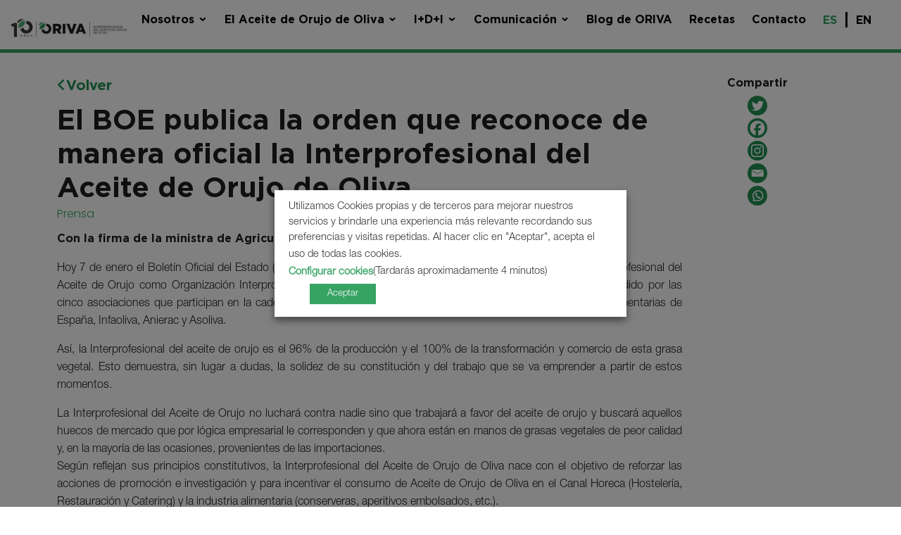

--- FILE ---
content_type: text/html; charset=UTF-8
request_url: https://oriva.es/el-boe-publica-la-orden-que-reconoce-de-manera-oficial-la-interprofesional-del-aceite-de-orujo-de-oliva/
body_size: 30105
content:
<!doctype html>
<html lang="es-ES" prefix="og: https://ogp.me/ns#">
<head>
	<meta charset="UTF-8">
	<meta name="viewport" content="width=device-width, initial-scale=1">
	<link rel="profile" href="https://gmpg.org/xfn/11">
	        <style>
            .bd_toc_container {
                transition: ease-in-out .5s !important;
            }
            .bd_toc_container {
                border-top-left-radius:     4px;
                border-top-right-radius:    4px;
                border-bottom-right-radius: 4px;
                border-bottom-left-radius:  4px;
            }
            .bd_toc_container {
                box-shadow: 0px
                            4px
                            16px
                            0px
            rgba(0, 0, 0, 0.03);
            }
            .bd_toc_container.scroll-to-fixed-fixed {
                margin: 0 !important;
            }
            .bd_toc_wrapper .bd_toc_header .bd_toc_switcher_hide_show_icon .bd_toc_arrow {
                border-color: #2c2f32            }
            .bd_toc_wrapper .bd_toc_header:hover .bd_toc_switcher_hide_show_icon .bd_toc_arrow {
                border-color: #2c2f32            }
            .bd_toc_header {
                border-top-left-radius:     10px;
                border-top-right-radius:    10px;
                border-bottom-right-radius: 10px;
                border-bottom-left-radius:  10px;
            }
            .bd_toc_wrapper .bd_toc_wrapper_item .bd_toc_content .bd_toc_content_list ul li a {
                border-top-left-radius:     10px;
                border-top-right-radius:    10px;
                border-bottom-right-radius: 10px;
                border-bottom-left-radius:  10px;
            }
            .bd_toc_container .bd_toc_wrapper .bd_toc_content.list-type-disc ul li a:before {
                background-color: #2c2f32;
                top: calc( 0px + 7px );
                left: calc( 0px - 12px );
            }

        </style>
        
<!-- Optimización para motores de búsqueda de Rank Math -  https://rankmath.com/ -->
<title>EL BOE PUBLICA QUE RECONOCE LA INTERPROFESIONAL DEL ACEITE DE ORUJO</title>
<meta name="description" content="Boletín Oficial del Estado (BOE) publica la orden por la que se reconoce a la Organización Interprofesional del Aceite de Orujo"/>
<meta name="robots" content="follow, index, max-snippet:-1, max-video-preview:-1, max-image-preview:large"/>
<link rel="canonical" href="https://oriva.es/el-boe-publica-la-orden-que-reconoce-de-manera-oficial-la-interprofesional-del-aceite-de-orujo-de-oliva/" />
<meta property="og:locale" content="es_ES" />
<meta property="og:type" content="article" />
<meta property="og:title" content="EL BOE PUBLICA QUE RECONOCE LA INTERPROFESIONAL DEL ACEITE DE ORUJO" />
<meta property="og:description" content="Boletín Oficial del Estado (BOE) publica la orden por la que se reconoce a la Organización Interprofesional del Aceite de Orujo" />
<meta property="og:url" content="https://oriva.es/el-boe-publica-la-orden-que-reconoce-de-manera-oficial-la-interprofesional-del-aceite-de-orujo-de-oliva/" />
<meta property="og:site_name" content="Interprofesional del Aceite de Orujo de Oliva" />
<meta property="article:publisher" content="https://www.facebook.com/AceiteOrujo/" />
<meta property="article:section" content="Prensa" />
<meta property="og:updated_time" content="2025-05-16T09:39:48+02:00" />
<meta name="twitter:card" content="summary_large_image" />
<meta name="twitter:title" content="EL BOE PUBLICA QUE RECONOCE LA INTERPROFESIONAL DEL ACEITE DE ORUJO" />
<meta name="twitter:description" content="Boletín Oficial del Estado (BOE) publica la orden por la que se reconoce a la Organización Interprofesional del Aceite de Orujo" />
<meta name="twitter:site" content="@AceiteOrujo" />
<meta name="twitter:creator" content="@AceiteOrujo" />
<!-- /Plugin Rank Math WordPress SEO -->

<link rel='dns-prefetch' href='//use.fontawesome.com' />
<link rel="alternate" type="application/rss+xml" title="Oriva &raquo; Feed" href="https://oriva.es/feed/" />
<link rel="alternate" type="application/rss+xml" title="Oriva &raquo; Feed de los comentarios" href="https://oriva.es/comments/feed/" />
<link rel="alternate" title="oEmbed (JSON)" type="application/json+oembed" href="https://oriva.es/wp-json/oembed/1.0/embed?url=https%3A%2F%2Foriva.es%2Fel-boe-publica-la-orden-que-reconoce-de-manera-oficial-la-interprofesional-del-aceite-de-orujo-de-oliva%2F" />
<link rel="alternate" title="oEmbed (XML)" type="text/xml+oembed" href="https://oriva.es/wp-json/oembed/1.0/embed?url=https%3A%2F%2Foriva.es%2Fel-boe-publica-la-orden-que-reconoce-de-manera-oficial-la-interprofesional-del-aceite-de-orujo-de-oliva%2F&#038;format=xml" />
<style id='wp-img-auto-sizes-contain-inline-css'>
img:is([sizes=auto i],[sizes^="auto," i]){contain-intrinsic-size:3000px 1500px}
/*# sourceURL=wp-img-auto-sizes-contain-inline-css */
</style>
<style id='wp-emoji-styles-inline-css'>

	img.wp-smiley, img.emoji {
		display: inline !important;
		border: none !important;
		box-shadow: none !important;
		height: 1em !important;
		width: 1em !important;
		margin: 0 0.07em !important;
		vertical-align: -0.1em !important;
		background: none !important;
		padding: 0 !important;
	}
/*# sourceURL=wp-emoji-styles-inline-css */
</style>
<link rel='stylesheet' id='wp-block-library-css' href='https://oriva.es/wp-includes/css/dist/block-library/style.min.css?ver=6.9' media='all' />
<style id='global-styles-inline-css'>
:root{--wp--preset--aspect-ratio--square: 1;--wp--preset--aspect-ratio--4-3: 4/3;--wp--preset--aspect-ratio--3-4: 3/4;--wp--preset--aspect-ratio--3-2: 3/2;--wp--preset--aspect-ratio--2-3: 2/3;--wp--preset--aspect-ratio--16-9: 16/9;--wp--preset--aspect-ratio--9-16: 9/16;--wp--preset--color--black: #000000;--wp--preset--color--cyan-bluish-gray: #abb8c3;--wp--preset--color--white: #ffffff;--wp--preset--color--pale-pink: #f78da7;--wp--preset--color--vivid-red: #cf2e2e;--wp--preset--color--luminous-vivid-orange: #ff6900;--wp--preset--color--luminous-vivid-amber: #fcb900;--wp--preset--color--light-green-cyan: #7bdcb5;--wp--preset--color--vivid-green-cyan: #00d084;--wp--preset--color--pale-cyan-blue: #8ed1fc;--wp--preset--color--vivid-cyan-blue: #0693e3;--wp--preset--color--vivid-purple: #9b51e0;--wp--preset--gradient--vivid-cyan-blue-to-vivid-purple: linear-gradient(135deg,rgb(6,147,227) 0%,rgb(155,81,224) 100%);--wp--preset--gradient--light-green-cyan-to-vivid-green-cyan: linear-gradient(135deg,rgb(122,220,180) 0%,rgb(0,208,130) 100%);--wp--preset--gradient--luminous-vivid-amber-to-luminous-vivid-orange: linear-gradient(135deg,rgb(252,185,0) 0%,rgb(255,105,0) 100%);--wp--preset--gradient--luminous-vivid-orange-to-vivid-red: linear-gradient(135deg,rgb(255,105,0) 0%,rgb(207,46,46) 100%);--wp--preset--gradient--very-light-gray-to-cyan-bluish-gray: linear-gradient(135deg,rgb(238,238,238) 0%,rgb(169,184,195) 100%);--wp--preset--gradient--cool-to-warm-spectrum: linear-gradient(135deg,rgb(74,234,220) 0%,rgb(151,120,209) 20%,rgb(207,42,186) 40%,rgb(238,44,130) 60%,rgb(251,105,98) 80%,rgb(254,248,76) 100%);--wp--preset--gradient--blush-light-purple: linear-gradient(135deg,rgb(255,206,236) 0%,rgb(152,150,240) 100%);--wp--preset--gradient--blush-bordeaux: linear-gradient(135deg,rgb(254,205,165) 0%,rgb(254,45,45) 50%,rgb(107,0,62) 100%);--wp--preset--gradient--luminous-dusk: linear-gradient(135deg,rgb(255,203,112) 0%,rgb(199,81,192) 50%,rgb(65,88,208) 100%);--wp--preset--gradient--pale-ocean: linear-gradient(135deg,rgb(255,245,203) 0%,rgb(182,227,212) 50%,rgb(51,167,181) 100%);--wp--preset--gradient--electric-grass: linear-gradient(135deg,rgb(202,248,128) 0%,rgb(113,206,126) 100%);--wp--preset--gradient--midnight: linear-gradient(135deg,rgb(2,3,129) 0%,rgb(40,116,252) 100%);--wp--preset--font-size--small: 13px;--wp--preset--font-size--medium: 20px;--wp--preset--font-size--large: 36px;--wp--preset--font-size--x-large: 42px;--wp--preset--spacing--20: 0.44rem;--wp--preset--spacing--30: 0.67rem;--wp--preset--spacing--40: 1rem;--wp--preset--spacing--50: 1.5rem;--wp--preset--spacing--60: 2.25rem;--wp--preset--spacing--70: 3.38rem;--wp--preset--spacing--80: 5.06rem;--wp--preset--shadow--natural: 6px 6px 9px rgba(0, 0, 0, 0.2);--wp--preset--shadow--deep: 12px 12px 50px rgba(0, 0, 0, 0.4);--wp--preset--shadow--sharp: 6px 6px 0px rgba(0, 0, 0, 0.2);--wp--preset--shadow--outlined: 6px 6px 0px -3px rgb(255, 255, 255), 6px 6px rgb(0, 0, 0);--wp--preset--shadow--crisp: 6px 6px 0px rgb(0, 0, 0);}:where(.is-layout-flex){gap: 0.5em;}:where(.is-layout-grid){gap: 0.5em;}body .is-layout-flex{display: flex;}.is-layout-flex{flex-wrap: wrap;align-items: center;}.is-layout-flex > :is(*, div){margin: 0;}body .is-layout-grid{display: grid;}.is-layout-grid > :is(*, div){margin: 0;}:where(.wp-block-columns.is-layout-flex){gap: 2em;}:where(.wp-block-columns.is-layout-grid){gap: 2em;}:where(.wp-block-post-template.is-layout-flex){gap: 1.25em;}:where(.wp-block-post-template.is-layout-grid){gap: 1.25em;}.has-black-color{color: var(--wp--preset--color--black) !important;}.has-cyan-bluish-gray-color{color: var(--wp--preset--color--cyan-bluish-gray) !important;}.has-white-color{color: var(--wp--preset--color--white) !important;}.has-pale-pink-color{color: var(--wp--preset--color--pale-pink) !important;}.has-vivid-red-color{color: var(--wp--preset--color--vivid-red) !important;}.has-luminous-vivid-orange-color{color: var(--wp--preset--color--luminous-vivid-orange) !important;}.has-luminous-vivid-amber-color{color: var(--wp--preset--color--luminous-vivid-amber) !important;}.has-light-green-cyan-color{color: var(--wp--preset--color--light-green-cyan) !important;}.has-vivid-green-cyan-color{color: var(--wp--preset--color--vivid-green-cyan) !important;}.has-pale-cyan-blue-color{color: var(--wp--preset--color--pale-cyan-blue) !important;}.has-vivid-cyan-blue-color{color: var(--wp--preset--color--vivid-cyan-blue) !important;}.has-vivid-purple-color{color: var(--wp--preset--color--vivid-purple) !important;}.has-black-background-color{background-color: var(--wp--preset--color--black) !important;}.has-cyan-bluish-gray-background-color{background-color: var(--wp--preset--color--cyan-bluish-gray) !important;}.has-white-background-color{background-color: var(--wp--preset--color--white) !important;}.has-pale-pink-background-color{background-color: var(--wp--preset--color--pale-pink) !important;}.has-vivid-red-background-color{background-color: var(--wp--preset--color--vivid-red) !important;}.has-luminous-vivid-orange-background-color{background-color: var(--wp--preset--color--luminous-vivid-orange) !important;}.has-luminous-vivid-amber-background-color{background-color: var(--wp--preset--color--luminous-vivid-amber) !important;}.has-light-green-cyan-background-color{background-color: var(--wp--preset--color--light-green-cyan) !important;}.has-vivid-green-cyan-background-color{background-color: var(--wp--preset--color--vivid-green-cyan) !important;}.has-pale-cyan-blue-background-color{background-color: var(--wp--preset--color--pale-cyan-blue) !important;}.has-vivid-cyan-blue-background-color{background-color: var(--wp--preset--color--vivid-cyan-blue) !important;}.has-vivid-purple-background-color{background-color: var(--wp--preset--color--vivid-purple) !important;}.has-black-border-color{border-color: var(--wp--preset--color--black) !important;}.has-cyan-bluish-gray-border-color{border-color: var(--wp--preset--color--cyan-bluish-gray) !important;}.has-white-border-color{border-color: var(--wp--preset--color--white) !important;}.has-pale-pink-border-color{border-color: var(--wp--preset--color--pale-pink) !important;}.has-vivid-red-border-color{border-color: var(--wp--preset--color--vivid-red) !important;}.has-luminous-vivid-orange-border-color{border-color: var(--wp--preset--color--luminous-vivid-orange) !important;}.has-luminous-vivid-amber-border-color{border-color: var(--wp--preset--color--luminous-vivid-amber) !important;}.has-light-green-cyan-border-color{border-color: var(--wp--preset--color--light-green-cyan) !important;}.has-vivid-green-cyan-border-color{border-color: var(--wp--preset--color--vivid-green-cyan) !important;}.has-pale-cyan-blue-border-color{border-color: var(--wp--preset--color--pale-cyan-blue) !important;}.has-vivid-cyan-blue-border-color{border-color: var(--wp--preset--color--vivid-cyan-blue) !important;}.has-vivid-purple-border-color{border-color: var(--wp--preset--color--vivid-purple) !important;}.has-vivid-cyan-blue-to-vivid-purple-gradient-background{background: var(--wp--preset--gradient--vivid-cyan-blue-to-vivid-purple) !important;}.has-light-green-cyan-to-vivid-green-cyan-gradient-background{background: var(--wp--preset--gradient--light-green-cyan-to-vivid-green-cyan) !important;}.has-luminous-vivid-amber-to-luminous-vivid-orange-gradient-background{background: var(--wp--preset--gradient--luminous-vivid-amber-to-luminous-vivid-orange) !important;}.has-luminous-vivid-orange-to-vivid-red-gradient-background{background: var(--wp--preset--gradient--luminous-vivid-orange-to-vivid-red) !important;}.has-very-light-gray-to-cyan-bluish-gray-gradient-background{background: var(--wp--preset--gradient--very-light-gray-to-cyan-bluish-gray) !important;}.has-cool-to-warm-spectrum-gradient-background{background: var(--wp--preset--gradient--cool-to-warm-spectrum) !important;}.has-blush-light-purple-gradient-background{background: var(--wp--preset--gradient--blush-light-purple) !important;}.has-blush-bordeaux-gradient-background{background: var(--wp--preset--gradient--blush-bordeaux) !important;}.has-luminous-dusk-gradient-background{background: var(--wp--preset--gradient--luminous-dusk) !important;}.has-pale-ocean-gradient-background{background: var(--wp--preset--gradient--pale-ocean) !important;}.has-electric-grass-gradient-background{background: var(--wp--preset--gradient--electric-grass) !important;}.has-midnight-gradient-background{background: var(--wp--preset--gradient--midnight) !important;}.has-small-font-size{font-size: var(--wp--preset--font-size--small) !important;}.has-medium-font-size{font-size: var(--wp--preset--font-size--medium) !important;}.has-large-font-size{font-size: var(--wp--preset--font-size--large) !important;}.has-x-large-font-size{font-size: var(--wp--preset--font-size--x-large) !important;}
/*# sourceURL=global-styles-inline-css */
</style>

<style id='classic-theme-styles-inline-css'>
/*! This file is auto-generated */
.wp-block-button__link{color:#fff;background-color:#32373c;border-radius:9999px;box-shadow:none;text-decoration:none;padding:calc(.667em + 2px) calc(1.333em + 2px);font-size:1.125em}.wp-block-file__button{background:#32373c;color:#fff;text-decoration:none}
/*# sourceURL=/wp-includes/css/classic-themes.min.css */
</style>
<link rel='stylesheet' id='theme-my-login-css' href='https://oriva.es/wp-content/plugins/theme-my-login/assets/styles/theme-my-login.min.css?ver=7.1.5' media='all' />
<link rel='stylesheet' id='cookie-law-info-css' href='https://oriva.es/wp-content/plugins/webtoffee-gdpr-cookie-consent/public/css/cookie-law-info-public.css?ver=2.4.0' media='all' />
<link rel='stylesheet' id='cookie-law-info-gdpr-css' href='https://oriva.es/wp-content/plugins/webtoffee-gdpr-cookie-consent/public/css/cookie-law-info-gdpr.css?ver=2.4.0' media='all' />
<style id='cookie-law-info-gdpr-inline-css'>
.cli-modal-content, .cli-tab-content { background-color: #ffffff; }.cli-privacy-content-text, .cli-modal .cli-modal-dialog, .cli-tab-container p, a.cli-privacy-readmore { color: #000000; }.cli-tab-header { background-color: #f2f2f2; }.cli-tab-header, .cli-tab-header a.cli-nav-link,span.cli-necessary-caption,.cli-switch .cli-slider:after { color: #000000; }.cli-switch .cli-slider:before { background-color: #ffffff; }.cli-switch input:checked + .cli-slider:before { background-color: #ffffff; }.cli-switch .cli-slider { background-color: #e3e1e8; }.cli-switch input:checked + .cli-slider { background-color: #28a745; }.cli-modal-close svg { fill: #000000; }.cli-tab-footer .wt-cli-privacy-accept-all-btn { background-color: #00acad; color: #ffffff}.cli-tab-footer .wt-cli-privacy-accept-btn { background-color: #00acad; color: #ffffff}.cli-tab-header a:before{ border-right: 1px solid #000000; border-bottom: 1px solid #000000; }
/*# sourceURL=cookie-law-info-gdpr-inline-css */
</style>
<link rel='stylesheet' id='boomdevs-toc-css' href='https://oriva.es/wp-content/plugins/top-table-of-contents/public/css/boomdevs-toc-public.css?ver=1.3.24' media='all' />
<link rel='stylesheet' id='ivory-search-styles-css' href='https://oriva.es/wp-content/plugins/add-search-to-menu/public/css/ivory-search.min.css?ver=5.5.6' media='all' />
<link rel='stylesheet' id='search-filter-plugin-styles-css' href='https://oriva.es/wp-content/plugins/search-filter-pro/public/assets/css/search-filter.min.css?ver=2.5.10' media='all' />
<link rel='stylesheet' id='hello-elementor-css' href='https://oriva.es/wp-content/themes/hello-elementor-child/style.min.css?ver=3.0.1' media='all' />
<link rel='stylesheet' id='hello-elementor-theme-style-css' href='https://oriva.es/wp-content/themes/hello-elementor-child/theme.min.css?ver=3.0.1' media='all' />
<link rel='stylesheet' id='hello-elementor-header-footer-css' href='https://oriva.es/wp-content/themes/hello-elementor-child/header-footer.min.css?ver=3.0.1' media='all' />
<link rel='stylesheet' id='elementor-frontend-css' href='https://oriva.es/wp-content/uploads/elementor/css/custom-frontend-lite.min.css?ver=1741003518' media='all' />
<link rel='stylesheet' id='elementor-post-6-css' href='https://oriva.es/wp-content/uploads/elementor/css/post-6.css?ver=1741003518' media='all' />
<link rel='stylesheet' id='hello-elementor-child-style-css' href='https://oriva.es/wp-content/themes/hello-elementor-child/style.css?ver=1.0.0' media='all' />
<link rel='stylesheet' id='hello-elementor-child-style2-css' href='https://oriva.es/wp-content/themes/hello-elementor-child/style2.css?ver=6.9' media='all' />
<link rel='stylesheet' id='swiper-css' href='https://oriva.es/wp-content/plugins/elementor/assets/lib/swiper/v8/css/swiper.min.css?ver=8.4.5' media='all' />
<link rel='stylesheet' id='elementor-pro-css' href='https://oriva.es/wp-content/uploads/elementor/css/custom-pro-frontend-lite.min.css?ver=1741003518' media='all' />
<link rel='stylesheet' id='elementor-global-css' href='https://oriva.es/wp-content/uploads/elementor/css/global.css?ver=1741003521' media='all' />
<link rel='stylesheet' id='elementor-post-13-css' href='https://oriva.es/wp-content/uploads/elementor/css/post-13.css?ver=1741942690' media='all' />
<link rel='stylesheet' id='elementor-post-23075-css' href='https://oriva.es/wp-content/uploads/elementor/css/post-23075.css?ver=1741003521' media='all' />
<link rel='stylesheet' id='elementor-post-19717-css' href='https://oriva.es/wp-content/uploads/elementor/css/post-19717.css?ver=1767343783' media='all' />
<link rel='stylesheet' id='elementor-icons-ekiticons-css' href='https://oriva.es/wp-content/plugins/elementskit-lite/modules/elementskit-icon-pack/assets/css/ekiticons.css?ver=3.2.0' media='all' />
<link rel='stylesheet' id='heateor_sss_frontend_css-css' href='https://oriva.es/wp-content/plugins/sassy-social-share/public/css/sassy-social-share-public.css?ver=3.3.64' media='all' />
<style id='heateor_sss_frontend_css-inline-css'>
.heateor_sss_button_instagram span.heateor_sss_svg,a.heateor_sss_instagram span.heateor_sss_svg{background:radial-gradient(circle at 30% 107%,#fdf497 0,#fdf497 5%,#fd5949 45%,#d6249f 60%,#285aeb 90%)}div.heateor_sss_horizontal_sharing a.heateor_sss_button_instagram span{background:#218e52!important;}div.heateor_sss_standard_follow_icons_container a.heateor_sss_button_instagram span{background:#218e52}.heateor_sss_horizontal_sharing .heateor_sss_svg,.heateor_sss_standard_follow_icons_container .heateor_sss_svg{background-color:#218e52!important;background:#218e52!important;color:#fff;border-width:0px;border-style:solid;border-color:transparent}.heateor_sss_horizontal_sharing span.heateor_sss_svg:hover,.heateor_sss_standard_follow_icons_container span.heateor_sss_svg:hover{border-color:transparent;}.heateor_sss_vertical_sharing span.heateor_sss_svg,.heateor_sss_floating_follow_icons_container span.heateor_sss_svg{color:#fff;border-width:0px;border-style:solid;border-color:transparent;}.heateor_sss_vertical_sharing span.heateor_sss_svg:hover,.heateor_sss_floating_follow_icons_container span.heateor_sss_svg:hover{border-color:transparent;}@media screen and (max-width:783px) {.heateor_sss_vertical_sharing{display:none!important}}
/*# sourceURL=heateor_sss_frontend_css-inline-css */
</style>
<link rel='stylesheet' id='font-awesome-official-css' href='https://use.fontawesome.com/releases/v6.5.2/css/all.css' media='all' integrity="sha384-PPIZEGYM1v8zp5Py7UjFb79S58UeqCL9pYVnVPURKEqvioPROaVAJKKLzvH2rDnI" crossorigin="anonymous" />
<link rel='stylesheet' id='ekit-widget-styles-css' href='https://oriva.es/wp-content/plugins/elementskit-lite/widgets/init/assets/css/widget-styles.css?ver=3.2.0' media='all' />
<link rel='stylesheet' id='ekit-responsive-css' href='https://oriva.es/wp-content/plugins/elementskit-lite/widgets/init/assets/css/responsive.css?ver=3.2.0' media='all' />
<link rel='stylesheet' id='ecs-styles-css' href='https://oriva.es/wp-content/plugins/ele-custom-skin/assets/css/ecs-style.css?ver=3.1.9' media='all' />
<link rel='stylesheet' id='font-awesome-official-v4shim-css' href='https://use.fontawesome.com/releases/v6.5.2/css/v4-shims.css' media='all' integrity="sha384-XyvK/kKwgVW+fuRkusfLgfhAMuaxLPSOY8W7wj8tUkf0Nr2WGHniPmpdu+cmPS5n" crossorigin="anonymous" />
<link rel='stylesheet' id='google-fonts-1-css' href='https://fonts.googleapis.com/css?family=Poppins%3A100%2C100italic%2C200%2C200italic%2C300%2C300italic%2C400%2C400italic%2C500%2C500italic%2C600%2C600italic%2C700%2C700italic%2C800%2C800italic%2C900%2C900italic&#038;display=swap&#038;ver=6.9' media='all' />
<link rel="preconnect" href="https://fonts.gstatic.com/" crossorigin><script src="https://oriva.es/wp-includes/js/jquery/jquery.min.js?ver=3.7.1" id="jquery-core-js"></script>
<script src="https://oriva.es/wp-includes/js/jquery/jquery-migrate.min.js?ver=3.4.1" id="jquery-migrate-js"></script>
<script id="cookie-law-info-js-extra">
var Cli_Data = {"nn_cookie_ids":[],"non_necessary_cookies":[],"cookielist":{"necessary":{"id":165,"status":true,"priority":0,"title":"Necessary","strict":true,"default_state":false,"ccpa_optout":false,"loadonstart":false},"functional":{"id":167,"status":true,"priority":5,"title":"Functional","strict":false,"default_state":false,"ccpa_optout":false,"loadonstart":false},"performance":{"id":169,"status":true,"priority":4,"title":"Performance","strict":false,"default_state":false,"ccpa_optout":false,"loadonstart":false},"analytics":{"id":171,"status":true,"priority":3,"title":"Analytics","strict":false,"default_state":false,"ccpa_optout":false,"loadonstart":false},"advertisement":{"id":173,"status":true,"priority":2,"title":"Advertisement","strict":false,"default_state":false,"ccpa_optout":false,"loadonstart":false},"others":{"id":175,"status":true,"priority":1,"title":"Others","strict":false,"default_state":false,"ccpa_optout":false,"loadonstart":false}},"ajax_url":"https://oriva.es/wp-admin/admin-ajax.php","current_lang":"es","security":"2149a0a47b","eu_countries":["GB"],"geoIP":"disabled","use_custom_geolocation_api":"","custom_geolocation_api":"https://geoip.cookieyes.com/geoip/checker/result.php","consentVersion":"1","strictlyEnabled":["necessary","obligatoire"],"cookieDomain":"","privacy_length":"250","ccpaEnabled":"","ccpaRegionBased":"","ccpaBarEnabled":"","ccpaType":"gdpr","triggerDomRefresh":"","secure_cookies":""};
var log_object = {"ajax_url":"https://oriva.es/wp-admin/admin-ajax.php"};
//# sourceURL=cookie-law-info-js-extra
</script>
<script src="https://oriva.es/wp-content/plugins/webtoffee-gdpr-cookie-consent/public/js/cookie-law-info-public.js?ver=2.4.0" id="cookie-law-info-js"></script>
<script id="search-filter-plugin-build-js-extra">
var SF_LDATA = {"ajax_url":"https://oriva.es/wp-admin/admin-ajax.php","home_url":"https://oriva.es/","extensions":[]};
//# sourceURL=search-filter-plugin-build-js-extra
</script>
<script src="https://oriva.es/wp-content/plugins/search-filter-pro/public/assets/js/search-filter-build.min.js?ver=2.5.10" id="search-filter-plugin-build-js"></script>
<script src="https://oriva.es/wp-content/plugins/search-filter-pro/public/assets/js/chosen.jquery.min.js?ver=2.5.10" id="search-filter-plugin-chosen-js"></script>
<script id="ecs_ajax_load-js-extra">
var ecs_ajax_params = {"ajaxurl":"https://oriva.es/wp-admin/admin-ajax.php","posts":"{\"page\":0,\"name\":\"el-boe-publica-la-orden-que-reconoce-de-manera-oficial-la-interprofesional-del-aceite-de-orujo-de-oliva\",\"error\":\"\",\"m\":\"\",\"p\":0,\"post_parent\":\"\",\"subpost\":\"\",\"subpost_id\":\"\",\"attachment\":\"\",\"attachment_id\":0,\"pagename\":\"\",\"page_id\":0,\"second\":\"\",\"minute\":\"\",\"hour\":\"\",\"day\":0,\"monthnum\":0,\"year\":0,\"w\":0,\"category_name\":\"\",\"tag\":\"\",\"cat\":\"\",\"tag_id\":\"\",\"author\":\"\",\"author_name\":\"\",\"feed\":\"\",\"tb\":\"\",\"paged\":0,\"meta_key\":\"\",\"meta_value\":\"\",\"preview\":\"\",\"s\":\"\",\"sentence\":\"\",\"title\":\"\",\"fields\":\"all\",\"menu_order\":\"\",\"embed\":\"\",\"category__in\":[],\"category__not_in\":[],\"category__and\":[],\"post__in\":[],\"post__not_in\":[],\"post_name__in\":[],\"tag__in\":[],\"tag__not_in\":[],\"tag__and\":[],\"tag_slug__in\":[],\"tag_slug__and\":[],\"post_parent__in\":[],\"post_parent__not_in\":[],\"author__in\":[],\"author__not_in\":[],\"search_columns\":[],\"tax_query\":[{\"taxonomy\":\"language\",\"field\":\"term_taxonomy_id\",\"terms\":[126],\"operator\":\"IN\"}],\"post_type\":[\"post\",\"page\",\"e-landing-page\"],\"ignore_sticky_posts\":false,\"suppress_filters\":false,\"cache_results\":true,\"update_post_term_cache\":true,\"update_menu_item_cache\":false,\"lazy_load_term_meta\":true,\"update_post_meta_cache\":true,\"posts_per_page\":10,\"nopaging\":false,\"comments_per_page\":\"50\",\"no_found_rows\":false,\"order\":\"DESC\"}"};
//# sourceURL=ecs_ajax_load-js-extra
</script>
<script src="https://oriva.es/wp-content/plugins/ele-custom-skin/assets/js/ecs_ajax_pagination.js?ver=3.1.9" id="ecs_ajax_load-js"></script>
<script src="https://oriva.es/wp-content/plugins/ele-custom-skin/assets/js/ecs.js?ver=3.1.9" id="ecs-script-js"></script>
<link rel="https://api.w.org/" href="https://oriva.es/wp-json/" /><link rel="alternate" title="JSON" type="application/json" href="https://oriva.es/wp-json/wp/v2/posts/423" /><link rel="EditURI" type="application/rsd+xml" title="RSD" href="https://oriva.es/xmlrpc.php?rsd" />
<meta name="generator" content="WordPress 6.9" />
<link rel='shortlink' href='https://oriva.es/?p=423' />
<meta name="generator" content="Elementor 3.21.8; features: e_optimized_assets_loading, e_optimized_css_loading, e_font_icon_svg, additional_custom_breakpoints, e_lazyload; settings: css_print_method-external, google_font-enabled, font_display-swap">
			<style>
				.e-con.e-parent:nth-of-type(n+4):not(.e-lazyloaded):not(.e-no-lazyload),
				.e-con.e-parent:nth-of-type(n+4):not(.e-lazyloaded):not(.e-no-lazyload) * {
					background-image: none !important;
				}
				@media screen and (max-height: 1024px) {
					.e-con.e-parent:nth-of-type(n+3):not(.e-lazyloaded):not(.e-no-lazyload),
					.e-con.e-parent:nth-of-type(n+3):not(.e-lazyloaded):not(.e-no-lazyload) * {
						background-image: none !important;
					}
				}
				@media screen and (max-height: 640px) {
					.e-con.e-parent:nth-of-type(n+2):not(.e-lazyloaded):not(.e-no-lazyload),
					.e-con.e-parent:nth-of-type(n+2):not(.e-lazyloaded):not(.e-no-lazyload) * {
						background-image: none !important;
					}
				}
			</style>
			<style type="text/css">.bd_toc_container{width:100%!important;}.bd_toc_wrapper{padding-top:12px!important;padding-right:12px!important;padding-bottom:12px!important;padding-left:12px!important;}.bd_toc_container{margin-top:0px!important;margin-bottom:30px!important;}.bd_toc_container{background-color:#f9f9f9!important;}.bd_toc_container{border-top-width:1px!important;border-right-width:1px!important;border-bottom-width:1px!important;border-left-width:1px!important;border-color:#aaaaaa!important;border-style:solid!important;}.bd_toc_header_title{font-size:18px!important;}.bd_toc_wrapper .bd_toc_header .bd_toc_header_title{color:#2c2f32!important;}.bd_toc_wrapper .bd_toc_header:hover .bd_toc_header_title{color:#2c2f32!important;}.bd_toc_header{padding-top:0px!important;padding-right:2px!important;padding-bottom:10px!important;padding-left:0px!important;}.bd_toc_header.active{margin-top:0px!important;margin-right:0px!important;margin-bottom:0px!important;margin-left:0px!important;}.bd_toc_content_list .bd_toc_content_list_item ul > li > a{font-size:14px!important;}.bd_toc_wrapper .bd_toc_wrapper_item .bd_toc_content .bd_toc_content_list_item ul li a{padding-top:0px!important;padding-right:0px!important;padding-bottom:0px!important;padding-left:0px!important;}.bd_toc_wrapper .bd_toc_wrapper_item .bd_toc_content .bd_toc_content_list_item ul li a{margin-top:0px!important;margin-right:0px!important;margin-bottom:0px!important;margin-left:0px!important;}.bd_toc_wrapper .bd_toc_wrapper_item .bd_toc_content .bd_toc_content_list ul li a{border-top-width:0px;border-right-width:0px;border-bottom-width:0px;border-left-width:0px;border-color:#ffffff;border-style:solid;}.bd_toc_wrapper .bd_toc_wrapper_item .bd_toc_content .bd_toc_content_list ul li.current > a{border-top-width:0px;border-right-width:0px;border-bottom-width:0px;border-left-width:0px;border-color:#ffffff;border-style:solid;}.bd_toc_content{background-color:#f9f9f9!important;}.bd_toc_wrapper .bd_toc_wrapper_item .bd_toc_content .bd_toc_content_list ul li a{background-color:#f9f9f9!important;}.bd_toc_wrapper .bd_toc_wrapper_item .bd_toc_content .bd_toc_content_list ul li.current > a{background-color:#f7f7f700!important;}.bd_toc_wrapper .bd_toc_wrapper_item .bd_toc_content .bd_toc_content_list ul li a, .bd_toc_container .bd_toc_wrapper .bd_toc_content_list_item ul li .collaps-button .toggle-icon{color:#2c2f32;}.bd_toc_wrapper .bd_toc_wrapper_item .bd_toc_content .bd_toc_content_list ul li a:hover, .bd_toc_container .bd_toc_wrapper .bd_toc_content_list_item ul li .collaps-button .toggle-icon:hover{color:#2c2f32;}.bd_toc_wrapper .bd_toc_wrapper_item .bd_toc_content .bd_toc_content_list ul li.current > a,.bd_toc_container .bd_toc_wrapper .bd_toc_content_list_item ul li.current>.collaps-button .toggle-icon{color:#2c2f32;}</style><link rel="icon" href="https://oriva.es/wp-content/uploads/2024/05/favicon.png" sizes="32x32" />
<link rel="icon" href="https://oriva.es/wp-content/uploads/2024/05/favicon.png" sizes="192x192" />
<link rel="apple-touch-icon" href="https://oriva.es/wp-content/uploads/2024/05/favicon.png" />
<meta name="msapplication-TileImage" content="https://oriva.es/wp-content/uploads/2024/05/favicon.png" />
			<style type="text/css">
					</style>
		<style id="wpforms-css-vars-root">
				:root {
					--wpforms-field-border-radius: 3px;
--wpforms-field-border-style: solid;
--wpforms-field-border-size: 1px;
--wpforms-field-background-color: #ffffff;
--wpforms-field-border-color: rgba( 0, 0, 0, 0.25 );
--wpforms-field-border-color-spare: rgba( 0, 0, 0, 0.25 );
--wpforms-field-text-color: rgba( 0, 0, 0, 0.7 );
--wpforms-field-menu-color: #ffffff;
--wpforms-label-color: rgba( 0, 0, 0, 0.85 );
--wpforms-label-sublabel-color: rgba( 0, 0, 0, 0.55 );
--wpforms-label-error-color: #d63637;
--wpforms-button-border-radius: 3px;
--wpforms-button-border-style: none;
--wpforms-button-border-size: 1px;
--wpforms-button-background-color: #066aab;
--wpforms-button-border-color: #066aab;
--wpforms-button-text-color: #ffffff;
--wpforms-page-break-color: #066aab;
--wpforms-background-image: none;
--wpforms-background-position: center center;
--wpforms-background-repeat: no-repeat;
--wpforms-background-size: cover;
--wpforms-background-width: 100px;
--wpforms-background-height: 100px;
--wpforms-background-color: rgba( 0, 0, 0, 0 );
--wpforms-background-url: none;
--wpforms-container-padding: 0px;
--wpforms-container-border-style: none;
--wpforms-container-border-width: 1px;
--wpforms-container-border-color: #000000;
--wpforms-container-border-radius: 3px;
--wpforms-field-size-input-height: 43px;
--wpforms-field-size-input-spacing: 15px;
--wpforms-field-size-font-size: 16px;
--wpforms-field-size-line-height: 19px;
--wpforms-field-size-padding-h: 14px;
--wpforms-field-size-checkbox-size: 16px;
--wpforms-field-size-sublabel-spacing: 5px;
--wpforms-field-size-icon-size: 1;
--wpforms-label-size-font-size: 16px;
--wpforms-label-size-line-height: 19px;
--wpforms-label-size-sublabel-font-size: 14px;
--wpforms-label-size-sublabel-line-height: 17px;
--wpforms-button-size-font-size: 17px;
--wpforms-button-size-height: 41px;
--wpforms-button-size-padding-h: 15px;
--wpforms-button-size-margin-top: 10px;
--wpforms-container-shadow-size-box-shadow: none;

				}
			</style><!-- Google Tag Manager -->
<script type="text/plain" data-cli-class="cli-blocker-script" data-cli-label="Administrador de etiquetas de Google"  data-cli-script-type="analytics" data-cli-block="true" data-cli-block-if-ccpa-optout="false" data-cli-element-position="head">(function(w,d,s,l,i){w[l]=w[l]||[];w[l].push({'gtm.start':
new Date().getTime(),event:'gtm.js'});var f=d.getElementsByTagName(s)[0],
j=d.createElement(s),dl=l!='dataLayer'?'&l='+l:'';j.async=true;j.src=
'https://www.googletagmanager.com/gtm.js?id='+i+dl;f.parentNode.insertBefore(j,f);
})(window,document,'script','dataLayer','GTM-55XJBTJ');</script>
<!-- End Google Tag Manager -->
<link rel='stylesheet' id='dashicons-css' href='https://oriva.es/wp-includes/css/dashicons.min.css?ver=6.9' media='all' />
<link rel='stylesheet' id='acf-global-css' href='https://oriva.es/wp-content/plugins/advanced-custom-fields-pro/assets/build/css/acf-global.css?ver=6.1.3' media='all' />
<link rel='stylesheet' id='acf-input-css' href='https://oriva.es/wp-content/plugins/advanced-custom-fields-pro/assets/build/css/acf-input.css?ver=6.1.3' media='all' />
<link rel='stylesheet' id='fea-public-css' href='https://oriva.es/wp-content/plugins/acf-frontend-form-element/assets/css/frontend-admin-min.css?ver=3.24.5' media='all' />
<link rel='stylesheet' id='cookie-law-info-table-css' href='https://oriva.es/wp-content/plugins/webtoffee-gdpr-cookie-consent/public/css/cookie-law-info-table.css?ver=2.4.0' media='all' />
<link rel='stylesheet' id='fea-modal-css' href='https://oriva.es/wp-content/plugins/acf-frontend-form-element/assets/css/modal-min.css?ver=3.24.5' media='all' />
<meta name="generator" content="WP Rocket 3.18.3" data-wpr-features="wpr_preload_links wpr_desktop" /></head>
<body data-rsssl=1 class="wp-singular post-template-default single single-post postid-423 single-format-standard wp-custom-logo wp-theme-hello-elementor-child hello-elementor-child elementor-default elementor-kit-6 elementor-page-19717">
<!-- Google Tag Manager (noscript) -->
<noscript><iframe src="
https://www.googletagmanager.com/ns.html?id=GTM-55XJBTJ"
height="0" width="0" style="display:none;visibility:hidden"></iframe></noscript>
<!-- End Google Tag Manager (noscript) -->

<a class="skip-link screen-reader-text" href="#content">Ir al contenido</a>

		<header data-rocket-location-hash="9783aaa631eaf3398707adbe714b4220" data-elementor-type="header" data-elementor-id="13" class="elementor elementor-13 elementor-location-header" data-elementor-post-type="elementor_library">
			<div class="elementor-element elementor-element-46c5e156 e-con-full e-flex e-con e-parent" data-id="46c5e156" data-element_type="container" data-settings="{&quot;background_background&quot;:&quot;classic&quot;,&quot;sticky&quot;:&quot;top&quot;,&quot;sticky_on&quot;:[&quot;widescreen&quot;,&quot;desktop&quot;,&quot;laptop&quot;,&quot;tablet_extra&quot;,&quot;tablet&quot;,&quot;mobile_extra&quot;,&quot;mobile&quot;],&quot;sticky_offset&quot;:0,&quot;sticky_effects_offset&quot;:0}">
		<div data-rocket-location-hash="00f17a9570b7d4000ff04fadb077dafb" class="elementor-element elementor-element-7cf30d4c e-con-full e-flex e-con e-child" data-id="7cf30d4c" data-element_type="container">
				<div class="elementor-element elementor-element-4f95c4da elementor-widget elementor-widget-theme-site-logo elementor-widget-image" data-id="4f95c4da" data-element_type="widget" data-widget_type="theme-site-logo.default">
				<div class="elementor-widget-container">
			<style>/*! elementor - v3.21.0 - 26-05-2024 */
.elementor-widget-image{text-align:center}.elementor-widget-image a{display:inline-block}.elementor-widget-image a img[src$=".svg"]{width:48px}.elementor-widget-image img{vertical-align:middle;display:inline-block}</style>						<a href="https://oriva.es">
			<img fetchpriority="high" width="800" height="157" src="https://oriva.es/wp-content/uploads/2025/03/LOGO-ORIVA-10-anos-web.jpg" class="attachment-full size-full wp-image-26143" alt="" srcset="https://oriva.es/wp-content/uploads/2025/03/LOGO-ORIVA-10-anos-web.jpg 800w, https://oriva.es/wp-content/uploads/2025/03/LOGO-ORIVA-10-anos-web-300x59.jpg 300w, https://oriva.es/wp-content/uploads/2025/03/LOGO-ORIVA-10-anos-web-768x151.jpg 768w, https://oriva.es/wp-content/uploads/2025/03/LOGO-ORIVA-10-anos-web-306x60.jpg 306w" sizes="(max-width: 800px) 100vw, 800px" />				</a>
									</div>
				</div>
				</div>
		<div data-rocket-location-hash="4236183a6f0ee63a59f690aee382065b" class="elementor-element elementor-element-3d87e50d e-con-full e-flex e-con e-child" data-id="3d87e50d" data-element_type="container">
				<div class="elementor-element elementor-element-73df566e elementor-nav-menu--stretch elementor-nav-menu__align-end elementor-nav-menu--dropdown-tablet elementor-nav-menu__text-align-aside elementor-nav-menu--toggle elementor-nav-menu--burger elementor-widget elementor-widget-nav-menu" data-id="73df566e" data-element_type="widget" data-settings="{&quot;full_width&quot;:&quot;stretch&quot;,&quot;submenu_icon&quot;:{&quot;value&quot;:&quot;&lt;svg class=\&quot;e-font-icon-svg e-fas-angle-down\&quot; viewBox=\&quot;0 0 320 512\&quot; xmlns=\&quot;http:\/\/www.w3.org\/2000\/svg\&quot;&gt;&lt;path d=\&quot;M143 352.3L7 216.3c-9.4-9.4-9.4-24.6 0-33.9l22.6-22.6c9.4-9.4 24.6-9.4 33.9 0l96.4 96.4 96.4-96.4c9.4-9.4 24.6-9.4 33.9 0l22.6 22.6c9.4 9.4 9.4 24.6 0 33.9l-136 136c-9.2 9.4-24.4 9.4-33.8 0z\&quot;&gt;&lt;\/path&gt;&lt;\/svg&gt;&quot;,&quot;library&quot;:&quot;fa-solid&quot;},&quot;layout&quot;:&quot;horizontal&quot;,&quot;toggle&quot;:&quot;burger&quot;}" data-widget_type="nav-menu.default">
				<div class="elementor-widget-container">
			<link rel="stylesheet" href="https://oriva.es/wp-content/uploads/elementor/css/custom-pro-widget-nav-menu.min.css?ver=1741003522">			<nav class="elementor-nav-menu--main elementor-nav-menu__container elementor-nav-menu--layout-horizontal e--pointer-underline e--animation-fade">
				<ul id="menu-1-73df566e" class="elementor-nav-menu"><li class="menu-item menu-item-type-post_type menu-item-object-page menu-item-has-children menu-item-167"><a href="https://oriva.es/nosotros/" class="elementor-item">Nosotros</a>
<ul class="sub-menu elementor-nav-menu--dropdown">
	<li class="menu-item menu-item-type-custom menu-item-object-custom menu-item-205"><a href="https://oriva.es/nosotros/#bienvenida" class="elementor-sub-item elementor-item-anchor">Bienvenida</a></li>
	<li class="menu-item menu-item-type-custom menu-item-object-custom menu-item-22710"><a href="https://oriva.es/nosotros/#extension-de-norma" class="elementor-sub-item elementor-item-anchor">Extensión de Norma</a></li>
	<li class="menu-item menu-item-type-custom menu-item-object-custom menu-item-288"><a href="https://oriva.es/nosotros/#objetivos" class="elementor-sub-item elementor-item-anchor">Objetivos</a></li>
	<li class="menu-item menu-item-type-custom menu-item-object-custom menu-item-295"><a href="https://oriva.es/nosotros/#organos-de-gobierno" class="elementor-sub-item elementor-item-anchor">Órganos de gobierno</a></li>
	<li class="menu-item menu-item-type-post_type menu-item-object-page menu-item-23528"><a href="https://oriva.es/nosotros/junta-directiva/" class="elementor-sub-item">Junta Directiva</a></li>
	<li class="menu-item menu-item-type-custom menu-item-object-custom menu-item-296"><a href="https://oriva.es/nosotros/#alianza" class="elementor-sub-item elementor-item-anchor">Alianzas</a></li>
</ul>
</li>
<li class="menu-item menu-item-type-post_type menu-item-object-page menu-item-has-children menu-item-677"><a href="https://oriva.es/el-aceite-de-orujo-de-oliva/" class="elementor-item">El Aceite de Orujo de Oliva</a>
<ul class="sub-menu elementor-nav-menu--dropdown">
	<li class="menu-item menu-item-type-custom menu-item-object-custom menu-item-20105"><a href="/el-aceite-de-orujo-de-oliva/#que-es" class="elementor-sub-item elementor-item-anchor">¿Qué es el Aceite de Orujo de Oliva?</a></li>
	<li class="menu-item menu-item-type-custom menu-item-object-custom menu-item-20106"><a href="/el-aceite-de-orujo-de-oliva/#como-se-obtiene" class="elementor-sub-item elementor-item-anchor">¿Cómo se obtiene el Aceite de Orujo de Oliva?</a></li>
	<li class="menu-item menu-item-type-custom menu-item-object-custom menu-item-20108"><a href="/el-aceite-de-orujo-de-oliva/#orujo-medioambiental" class="elementor-sub-item elementor-item-anchor">Valor medioambiental del Aceite de Orujo de Oliva</a></li>
	<li class="menu-item menu-item-type-custom menu-item-object-custom menu-item-20109"><a href="/el-aceite-de-orujo-de-oliva/#compra-inteligente" class="elementor-sub-item elementor-item-anchor">Aceite de Orujo de Oliva, la compra inteligente</a></li>
</ul>
</li>
<li class="menu-item menu-item-type-post_type menu-item-object-page menu-item-has-children menu-item-986"><a href="https://oriva.es/investigacion-desarrollo-e-innovacion/" class="elementor-item">I+D+I</a>
<ul class="sub-menu elementor-nav-menu--dropdown">
	<li class="menu-item menu-item-type-custom menu-item-object-custom menu-item-20078"><a href="/investigacion-desarrollo-e-innovacion/#idi-finish" class="elementor-sub-item elementor-item-anchor">Estudios científicos</a></li>
</ul>
</li>
<li class="menu-item menu-item-type-post_type menu-item-object-page menu-item-has-children menu-item-19926"><a href="https://oriva.es/comunicacion/" class="elementor-item">Comunicación</a>
<ul class="sub-menu elementor-nav-menu--dropdown">
	<li class="menu-item menu-item-type-custom menu-item-object-custom menu-item-20076"><a href="/comunicacion/#press-list" class="elementor-sub-item elementor-item-anchor">Notas de prensa</a></li>
	<li class="menu-item menu-item-type-post_type menu-item-object-page menu-item-19930"><a href="https://oriva.es/premios-oriva-de-comunicacion/" class="elementor-sub-item">Premios Oriva de Comunicación</a></li>
	<li class="menu-item menu-item-type-custom menu-item-object-custom menu-item-20077"><a href="/comunicacion/#press-faq" class="elementor-sub-item elementor-item-anchor">Materiales para prensa</a></li>
</ul>
</li>
<li class="menu-item menu-item-type-post_type menu-item-object-page menu-item-804"><a href="https://oriva.es/blog/" class="elementor-item">Blog de ORIVA</a></li>
<li class="menu-item menu-item-type-post_type menu-item-object-page menu-item-18470"><a href="https://oriva.es/recetas-con-aceite/" class="elementor-item">Recetas</a></li>
<li class="menu-item menu-item-type-post_type menu-item-object-page menu-item-18661"><a href="https://oriva.es/contacto/" class="elementor-item">Contacto</a></li>
<li class="lang-item lang-item-126 lang-item-es current-lang lang-item-first menu-item menu-item-type-custom menu-item-object-custom menu-item-23588-es"><a href="https://oriva.es/el-boe-publica-la-orden-que-reconoce-de-manera-oficial-la-interprofesional-del-aceite-de-orujo-de-oliva/" hreflang="es-ES" lang="es-ES" class="elementor-item">ES</a></li>
<li class="lang-item lang-item-87 lang-item-en no-translation menu-item menu-item-type-custom menu-item-object-custom menu-item-23588-en"><a href="https://oriva.es/en/" hreflang="en-GB" lang="en-GB" class="elementor-item">EN</a></li>
</ul>			</nav>
					<div class="elementor-menu-toggle" role="button" tabindex="0" aria-label="Alternar menú" aria-expanded="false">
			<svg aria-hidden="true" role="presentation" class="elementor-menu-toggle__icon--open e-font-icon-svg e-eicon-menu-bar" viewBox="0 0 1000 1000" xmlns="http://www.w3.org/2000/svg"><path d="M104 333H896C929 333 958 304 958 271S929 208 896 208H104C71 208 42 237 42 271S71 333 104 333ZM104 583H896C929 583 958 554 958 521S929 458 896 458H104C71 458 42 487 42 521S71 583 104 583ZM104 833H896C929 833 958 804 958 771S929 708 896 708H104C71 708 42 737 42 771S71 833 104 833Z"></path></svg><svg aria-hidden="true" role="presentation" class="elementor-menu-toggle__icon--close e-font-icon-svg e-eicon-close" viewBox="0 0 1000 1000" xmlns="http://www.w3.org/2000/svg"><path d="M742 167L500 408 258 167C246 154 233 150 217 150 196 150 179 158 167 167 154 179 150 196 150 212 150 229 154 242 171 254L408 500 167 742C138 771 138 800 167 829 196 858 225 858 254 829L496 587 738 829C750 842 767 846 783 846 800 846 817 842 829 829 842 817 846 804 846 783 846 767 842 750 829 737L588 500 833 258C863 229 863 200 833 171 804 137 775 137 742 167Z"></path></svg>			<span class="elementor-screen-only">Menú</span>
		</div>
					<nav class="elementor-nav-menu--dropdown elementor-nav-menu__container" aria-hidden="true">
				<ul id="menu-2-73df566e" class="elementor-nav-menu"><li class="menu-item menu-item-type-post_type menu-item-object-page menu-item-has-children menu-item-167"><a href="https://oriva.es/nosotros/" class="elementor-item" tabindex="-1">Nosotros</a>
<ul class="sub-menu elementor-nav-menu--dropdown">
	<li class="menu-item menu-item-type-custom menu-item-object-custom menu-item-205"><a href="https://oriva.es/nosotros/#bienvenida" class="elementor-sub-item elementor-item-anchor" tabindex="-1">Bienvenida</a></li>
	<li class="menu-item menu-item-type-custom menu-item-object-custom menu-item-22710"><a href="https://oriva.es/nosotros/#extension-de-norma" class="elementor-sub-item elementor-item-anchor" tabindex="-1">Extensión de Norma</a></li>
	<li class="menu-item menu-item-type-custom menu-item-object-custom menu-item-288"><a href="https://oriva.es/nosotros/#objetivos" class="elementor-sub-item elementor-item-anchor" tabindex="-1">Objetivos</a></li>
	<li class="menu-item menu-item-type-custom menu-item-object-custom menu-item-295"><a href="https://oriva.es/nosotros/#organos-de-gobierno" class="elementor-sub-item elementor-item-anchor" tabindex="-1">Órganos de gobierno</a></li>
	<li class="menu-item menu-item-type-post_type menu-item-object-page menu-item-23528"><a href="https://oriva.es/nosotros/junta-directiva/" class="elementor-sub-item" tabindex="-1">Junta Directiva</a></li>
	<li class="menu-item menu-item-type-custom menu-item-object-custom menu-item-296"><a href="https://oriva.es/nosotros/#alianza" class="elementor-sub-item elementor-item-anchor" tabindex="-1">Alianzas</a></li>
</ul>
</li>
<li class="menu-item menu-item-type-post_type menu-item-object-page menu-item-has-children menu-item-677"><a href="https://oriva.es/el-aceite-de-orujo-de-oliva/" class="elementor-item" tabindex="-1">El Aceite de Orujo de Oliva</a>
<ul class="sub-menu elementor-nav-menu--dropdown">
	<li class="menu-item menu-item-type-custom menu-item-object-custom menu-item-20105"><a href="/el-aceite-de-orujo-de-oliva/#que-es" class="elementor-sub-item elementor-item-anchor" tabindex="-1">¿Qué es el Aceite de Orujo de Oliva?</a></li>
	<li class="menu-item menu-item-type-custom menu-item-object-custom menu-item-20106"><a href="/el-aceite-de-orujo-de-oliva/#como-se-obtiene" class="elementor-sub-item elementor-item-anchor" tabindex="-1">¿Cómo se obtiene el Aceite de Orujo de Oliva?</a></li>
	<li class="menu-item menu-item-type-custom menu-item-object-custom menu-item-20108"><a href="/el-aceite-de-orujo-de-oliva/#orujo-medioambiental" class="elementor-sub-item elementor-item-anchor" tabindex="-1">Valor medioambiental del Aceite de Orujo de Oliva</a></li>
	<li class="menu-item menu-item-type-custom menu-item-object-custom menu-item-20109"><a href="/el-aceite-de-orujo-de-oliva/#compra-inteligente" class="elementor-sub-item elementor-item-anchor" tabindex="-1">Aceite de Orujo de Oliva, la compra inteligente</a></li>
</ul>
</li>
<li class="menu-item menu-item-type-post_type menu-item-object-page menu-item-has-children menu-item-986"><a href="https://oriva.es/investigacion-desarrollo-e-innovacion/" class="elementor-item" tabindex="-1">I+D+I</a>
<ul class="sub-menu elementor-nav-menu--dropdown">
	<li class="menu-item menu-item-type-custom menu-item-object-custom menu-item-20078"><a href="/investigacion-desarrollo-e-innovacion/#idi-finish" class="elementor-sub-item elementor-item-anchor" tabindex="-1">Estudios científicos</a></li>
</ul>
</li>
<li class="menu-item menu-item-type-post_type menu-item-object-page menu-item-has-children menu-item-19926"><a href="https://oriva.es/comunicacion/" class="elementor-item" tabindex="-1">Comunicación</a>
<ul class="sub-menu elementor-nav-menu--dropdown">
	<li class="menu-item menu-item-type-custom menu-item-object-custom menu-item-20076"><a href="/comunicacion/#press-list" class="elementor-sub-item elementor-item-anchor" tabindex="-1">Notas de prensa</a></li>
	<li class="menu-item menu-item-type-post_type menu-item-object-page menu-item-19930"><a href="https://oriva.es/premios-oriva-de-comunicacion/" class="elementor-sub-item" tabindex="-1">Premios Oriva de Comunicación</a></li>
	<li class="menu-item menu-item-type-custom menu-item-object-custom menu-item-20077"><a href="/comunicacion/#press-faq" class="elementor-sub-item elementor-item-anchor" tabindex="-1">Materiales para prensa</a></li>
</ul>
</li>
<li class="menu-item menu-item-type-post_type menu-item-object-page menu-item-804"><a href="https://oriva.es/blog/" class="elementor-item" tabindex="-1">Blog de ORIVA</a></li>
<li class="menu-item menu-item-type-post_type menu-item-object-page menu-item-18470"><a href="https://oriva.es/recetas-con-aceite/" class="elementor-item" tabindex="-1">Recetas</a></li>
<li class="menu-item menu-item-type-post_type menu-item-object-page menu-item-18661"><a href="https://oriva.es/contacto/" class="elementor-item" tabindex="-1">Contacto</a></li>
<li class="lang-item lang-item-126 lang-item-es current-lang lang-item-first menu-item menu-item-type-custom menu-item-object-custom menu-item-23588-es"><a href="https://oriva.es/el-boe-publica-la-orden-que-reconoce-de-manera-oficial-la-interprofesional-del-aceite-de-orujo-de-oliva/" hreflang="es-ES" lang="es-ES" class="elementor-item" tabindex="-1">ES</a></li>
<li class="lang-item lang-item-87 lang-item-en no-translation menu-item menu-item-type-custom menu-item-object-custom menu-item-23588-en"><a href="https://oriva.es/en/" hreflang="en-GB" lang="en-GB" class="elementor-item" tabindex="-1">EN</a></li>
</ul>			</nav>
				</div>
				</div>
				</div>
				</div>
				</header>
				<div data-rocket-location-hash="743f9c6ff94854c28309bdf5dc70155b" data-elementor-type="single-post" data-elementor-id="19717" class="elementor elementor-19717 elementor-location-single post-423 post type-post status-publish format-standard hentry category-prensa" data-elementor-post-type="elementor_library">
			<div data-rocket-location-hash="79fdfed216f3ff6bc45c749f5218fdf4" class="elementor-element elementor-element-33aec4e4 bullet-oriva e-flex e-con-boxed e-con e-parent" data-id="33aec4e4" data-element_type="container" id="single-blog press-new">
					<div data-rocket-location-hash="7d0ce0601f4dee916c7ce6cc61b61694" class="e-con-inner">
		<div class="elementor-element elementor-element-9153024 e-flex e-con-boxed e-con e-child" data-id="9153024" data-element_type="container">
					<div class="e-con-inner">
		<div class="elementor-element elementor-element-5530e88d e-con-full e-flex e-con e-child" data-id="5530e88d" data-element_type="container">
				<div class="elementor-element elementor-element-cd6e3ef elementor-widget elementor-widget-text-editor" data-id="cd6e3ef" data-element_type="widget" data-widget_type="text-editor.default">
				<div class="elementor-widget-container">
			<style>/*! elementor - v3.21.0 - 26-05-2024 */
.elementor-widget-text-editor.elementor-drop-cap-view-stacked .elementor-drop-cap{background-color:#69727d;color:#fff}.elementor-widget-text-editor.elementor-drop-cap-view-framed .elementor-drop-cap{color:#69727d;border:3px solid;background-color:transparent}.elementor-widget-text-editor:not(.elementor-drop-cap-view-default) .elementor-drop-cap{margin-top:8px}.elementor-widget-text-editor:not(.elementor-drop-cap-view-default) .elementor-drop-cap-letter{width:1em;height:1em}.elementor-widget-text-editor .elementor-drop-cap{float:left;text-align:center;line-height:1;font-size:50px}.elementor-widget-text-editor .elementor-drop-cap-letter{display:inline-block}</style>				<div class="link-back"><a href="https://oriva.es/comunicacion/#press-list"><i class="fa fa-angle-left"></i>Volver</a></div>						</div>
				</div>
				<div class="elementor-element elementor-element-57ff29f7 elementor-widget elementor-widget-theme-post-title elementor-page-title elementor-widget-heading" data-id="57ff29f7" data-element_type="widget" data-widget_type="theme-post-title.default">
				<div class="elementor-widget-container">
			<style>/*! elementor - v3.21.0 - 26-05-2024 */
.elementor-heading-title{padding:0;margin:0;line-height:1}.elementor-widget-heading .elementor-heading-title[class*=elementor-size-]>a{color:inherit;font-size:inherit;line-height:inherit}.elementor-widget-heading .elementor-heading-title.elementor-size-small{font-size:15px}.elementor-widget-heading .elementor-heading-title.elementor-size-medium{font-size:19px}.elementor-widget-heading .elementor-heading-title.elementor-size-large{font-size:29px}.elementor-widget-heading .elementor-heading-title.elementor-size-xl{font-size:39px}.elementor-widget-heading .elementor-heading-title.elementor-size-xxl{font-size:59px}</style><h1 class="elementor-heading-title elementor-size-default">El BOE publica la orden que reconoce de manera oficial la Interprofesional del Aceite de Orujo de Oliva</h1>		</div>
				</div>
				<div class="elementor-element elementor-element-4a0f6cc elementor-align-left elementor-widget elementor-widget-post-info" data-id="4a0f6cc" data-element_type="widget" data-widget_type="post-info.default">
				<div class="elementor-widget-container">
			<link rel="stylesheet" href="https://oriva.es/wp-content/plugins/elementor/assets/css/widget-icon-list.min.css"><link rel="stylesheet" href="https://oriva.es/wp-content/plugins/elementor-pro/assets/css/widget-theme-elements.min.css">		<ul class="elementor-inline-items elementor-icon-list-items elementor-post-info">
								<li class="elementor-icon-list-item elementor-repeater-item-e9ffb00 elementor-inline-item" itemprop="about">
													<span class="elementor-icon-list-text elementor-post-info__item elementor-post-info__item--type-terms">
										<span class="elementor-post-info__terms-list">
				<a href="https://oriva.es/prensa/" class="elementor-post-info__terms-list-item">Prensa</a>				</span>
					</span>
								</li>
				</ul>
				</div>
				</div>
				<div class="elementor-element elementor-element-075649e elementor-hidden-widescreen elementor-hidden-desktop elementor-hidden-laptop elementor-hidden-tablet_extra elementor-hidden-tablet elementor-hidden-mobile_extra elementor-hidden-mobile elementor-widget elementor-widget-text-editor" data-id="075649e" data-element_type="widget" data-widget_type="text-editor.default">
				<div class="elementor-widget-container">
							<p>Lorem fistrum por la gloria de mi madre esse jarl aliqua llevame al sircoo. De la pradera ullamco qué dise usteer está la cosa muy malar.</p>						</div>
				</div>
				<div class="elementor-element elementor-element-104afb12 elementor-widget elementor-widget-theme-post-content" data-id="104afb12" data-element_type="widget" id="prensa-contenido" data-widget_type="theme-post-content.default">
				<div class="elementor-widget-container">
			<p><strong>Con la firma de la ministra de Agricultura el 21 de diciembre de 2015</strong></p>
<p>Hoy 7 de enero el Boletín Oficial del Estado (BOE) publica la orden por la que se reconoce a la Organización Interprofesional del Aceite de Orujo como Organización Interprofesional Agroalimentaria. El reconocimiento culmina el trabajo emprendido por las cinco asociaciones que participan en la cadena de valor del Aceite de Orujo de Oliva: ANEO, Cooperativas Agroalimentarias de España, Infaoliva, Anierac y Asoliva.</p>
<p>Así, la Interprofesional del aceite de orujo es el 96% de la producción y el 100% de la transformación y comercio de esta grasa vegetal. Esto demuestra, sin lugar a dudas, la solidez de su constitución y del trabajo que se va emprender a partir de estos momentos.</p>
<p>La Interprofesional del Aceite de Orujo no luchará contra nadie sino que trabajará a favor del aceite de orujo y buscará aquellos huecos de mercado que por lógica empresarial le corresponden y que ahora están en manos de grasas vegetales de peor calidad y, en la mayoría de las ocasiones, provenientes de las importaciones.<br />
Según reflejan sus principios constitutivos, la Interprofesional del Aceite de Orujo de Oliva nace con el objetivo de reforzar las acciones de promoción e investigación y para incentivar el consumo de Aceite de Orujo de Oliva en el Canal Horeca (Hostelería, Restauración y Catering) y la industria alimentaria (conserveras, aperitivos embolsados, etc.).<br />
Tras el reconocimiento oficial de la Interprofesional, el siguiente paso será aprobar la Extensión de Norma, que se prevé esté en funcionamiento en mayo/junio 2016. La Extensión de Norma es el instrumento que permite la recaudación de recursos económicos que financien las acciones consensuadas con antelación por el propio sector, y que serán, por una parte, la promoción en los dos segmentos ya indicados (Canal Horeca e industria alimentaria) y el I+D+i (Investigación, desarrollo e innovación).</p>
<p>Por último recordar que órgano directivo de la Organización se compone paritariamente de 14 miembros (rama producción y transformación/comercialización) y su presidente es José Luis Maestro Sánchez-Cano, que se acompaña de tres vicepresidentes (Jaime Osta Gallego, Francisco Serrano Osuna y Antonio Gallego), un secretario (Álvaro Espuny Rodríguez) y un tesorero (José Luis Sánchez-Migallón García). El equipo directivo se completa con 8 vocales (Alfonso Javier Ruiz García, Juan de Dios Gálvez Daza, Javier Ruiz Canela Borrego, Francisco Faiges Borrás, Rafael Sánchez de Puerta Díaz, Enrique Delgado Hidalgo, Primitivo Fernández Andrés y Rafael Pico Lapuente).</p>
<p><strong>Más información: Tlf. 692049890 / <a href="mailto:interprofesionalaceiteorujo@gmail.com">interprofesionalaceiteorujo@gmail.com</a></strong></p>
<p><strong>Para más información:</strong></p>
<p><span data-olk-copy-source="MessageBody">Gabinete de Prensa de ORIVA</span><br />
<a href="mailto:oriva@omnicomprgroup.com"><strong>oriva@omnicomprgroup.com</strong></a> / <a href="mailto:comunicacion@oriva.es"><strong>comunicacion@oriva.esm</strong></a><br />
919 142 700 / 919 110 244</p>
<p style="text-align: center;">
		</div>
				</div>
				<div class="elementor-element elementor-element-df69227 elementor-widget elementor-widget-html" data-id="df69227" data-element_type="widget" data-widget_type="html.default">
				<div class="elementor-widget-container">
			<script>
    document.addEventListener('DOMContentLoaded', ()=> {
	const headline = document.getElementById('prensa-contenido').childNodes[1].querySelector('ul');
	const containerH1 = document.querySelector('.elementor-page-title');

	function headlineUp() {
		headline.classList.add('titular');
		containerH1.appendChild(headline);
	}

	headlineUp();
});
</script>		</div>
				</div>
				</div>
		<div class="elementor-element elementor-element-bddc29e e-con-full e-flex e-con e-child" data-id="bddc29e" data-element_type="container">
				<div class="elementor-element elementor-element-24ee6cf elementor-widget elementor-widget-text-editor" data-id="24ee6cf" data-element_type="widget" data-widget_type="text-editor.default">
				<div class="elementor-widget-container">
							<p style="text-align: center; margin-bottom: 0;"><strong>Compartir</strong>
<div class="heateor_sss_sharing_container heateor_sss_horizontal_sharing" data-heateor-ss-offset="0" data-heateor-sss-href='https://oriva.es/el-boe-publica-la-orden-que-reconoce-de-manera-oficial-la-interprofesional-del-aceite-de-orujo-de-oliva/'><div class="heateor_sss_sharing_ul"><a aria-label="Twitter" class="heateor_sss_button_twitter" href="http://twitter.com/intent/tweet?text=El%20BOE%20publica%20la%20orden%20que%20reconoce%20de%20manera%20oficial%20la%20Interprofesional%20del%20Aceite%20de%20Orujo%20de%20Oliva&#038;url=https%3A%2F%2Foriva.es%2Fel-boe-publica-la-orden-que-reconoce-de-manera-oficial-la-interprofesional-del-aceite-de-orujo-de-oliva%2F" title="Twitter" rel="nofollow noopener" target="_blank" style="font-size:32px!important;box-shadow:none;display:inline-block;vertical-align:middle"><span class="heateor_sss_svg heateor_sss_s__default heateor_sss_s_twitter" style="background-color:#55acee;width:28px;height:28px;border-radius:999px;display:inline-block;opacity:1;float:left;font-size:32px;box-shadow:none;display:inline-block;font-size:16px;padding:0 4px;vertical-align:middle;background-repeat:repeat;overflow:hidden;padding:0;cursor:pointer;box-sizing:content-box"><svg style="display:block;border-radius:999px;" focusable="false" aria-hidden="true" xmlns="http://www.w3.org/2000/svg" width="100%" height="100%" viewBox="-4 -4 39 39"><path d="M28 8.557a9.913 9.913 0 0 1-2.828.775 4.93 4.93 0 0 0 2.166-2.725 9.738 9.738 0 0 1-3.13 1.194 4.92 4.92 0 0 0-3.593-1.55 4.924 4.924 0 0 0-4.794 6.049c-4.09-.21-7.72-2.17-10.15-5.15a4.942 4.942 0 0 0-.665 2.477c0 1.71.87 3.214 2.19 4.1a4.968 4.968 0 0 1-2.23-.616v.06c0 2.39 1.7 4.38 3.952 4.83-.414.115-.85.174-1.297.174-.318 0-.626-.03-.928-.086a4.935 4.935 0 0 0 4.6 3.42 9.893 9.893 0 0 1-6.114 2.107c-.398 0-.79-.023-1.175-.068a13.953 13.953 0 0 0 7.55 2.213c9.056 0 14.01-7.507 14.01-14.013 0-.213-.005-.426-.015-.637.96-.695 1.795-1.56 2.455-2.55z" fill="#fff"></path></svg></span></a><a aria-label="Facebook" class="heateor_sss_facebook" href="https://www.facebook.com/sharer/sharer.php?u=https%3A%2F%2Foriva.es%2Fel-boe-publica-la-orden-que-reconoce-de-manera-oficial-la-interprofesional-del-aceite-de-orujo-de-oliva%2F" title="Facebook" rel="nofollow noopener" target="_blank" style="font-size:32px!important;box-shadow:none;display:inline-block;vertical-align:middle"><span class="heateor_sss_svg" style="background-color:#0765FE;width:28px;height:28px;border-radius:999px;display:inline-block;opacity:1;float:left;font-size:32px;box-shadow:none;display:inline-block;font-size:16px;padding:0 4px;vertical-align:middle;background-repeat:repeat;overflow:hidden;padding:0;cursor:pointer;box-sizing:content-box"><svg style="display:block;border-radius:999px;" focusable="false" aria-hidden="true" xmlns="http://www.w3.org/2000/svg" width="100%" height="100%" viewBox="0 0 32 32"><path fill="#fff" d="M28 16c0-6.627-5.373-12-12-12S4 9.373 4 16c0 5.628 3.875 10.35 9.101 11.647v-7.98h-2.474V16H13.1v-1.58c0-4.085 1.849-5.978 5.859-5.978.76 0 2.072.15 2.608.298v3.325c-.283-.03-.775-.045-1.386-.045-1.967 0-2.728.745-2.728 2.683V16h3.92l-.673 3.667h-3.247v8.245C23.395 27.195 28 22.135 28 16Z"></path></svg></span></a><a aria-label="Instagram" class="heateor_sss_button_instagram" href="https://www.instagram.com/" title="Instagram" rel="nofollow noopener" target="_blank" style="font-size:32px!important;box-shadow:none;display:inline-block;vertical-align:middle"><span class="heateor_sss_svg" style="background-color:#53beee;width:28px;height:28px;border-radius:999px;display:inline-block;opacity:1;float:left;font-size:32px;box-shadow:none;display:inline-block;font-size:16px;padding:0 4px;vertical-align:middle;background-repeat:repeat;overflow:hidden;padding:0;cursor:pointer;box-sizing:content-box"><svg style="display:block;border-radius:999px;" version="1.1" viewBox="-10 -10 148 148" width="100%" height="100%" xml:space="preserve" xmlns="http://www.w3.org/2000/svg" xmlns:xlink="http://www.w3.org/1999/xlink"><g><g><path d="M86,112H42c-14.336,0-26-11.663-26-26V42c0-14.337,11.664-26,26-26h44c14.337,0,26,11.663,26,26v44 C112,100.337,100.337,112,86,112z M42,24c-9.925,0-18,8.074-18,18v44c0,9.925,8.075,18,18,18h44c9.926,0,18-8.075,18-18V42 c0-9.926-8.074-18-18-18H42z" fill="#fff"></path></g><g><path d="M64,88c-13.234,0-24-10.767-24-24c0-13.234,10.766-24,24-24s24,10.766,24,24C88,77.233,77.234,88,64,88z M64,48c-8.822,0-16,7.178-16,16s7.178,16,16,16c8.822,0,16-7.178,16-16S72.822,48,64,48z" fill="#fff"></path></g><g><circle cx="89.5" cy="38.5" fill="#fff" r="5.5"></circle></g></g></svg></span></a><a aria-label="Email" class="heateor_sss_email" href="https://oriva.es/el-boe-publica-la-orden-que-reconoce-de-manera-oficial-la-interprofesional-del-aceite-de-orujo-de-oliva/" onclick="event.preventDefault();window.open('mailto:?subject=' + decodeURIComponent('El%20BOE%20publica%20la%20orden%20que%20reconoce%20de%20manera%20oficial%20la%20Interprofesional%20del%20Aceite%20de%20Orujo%20de%20Oliva').replace('&#038;', '%26') + '&#038;body=https%3A%2F%2Foriva.es%2Fel-boe-publica-la-orden-que-reconoce-de-manera-oficial-la-interprofesional-del-aceite-de-orujo-de-oliva%2F', '_blank')" title="Email" rel="nofollow noopener" style="font-size:32px!important;box-shadow:none;display:inline-block;vertical-align:middle"><span class="heateor_sss_svg" style="background-color:#649a3f;width:28px;height:28px;border-radius:999px;display:inline-block;opacity:1;float:left;font-size:32px;box-shadow:none;display:inline-block;font-size:16px;padding:0 4px;vertical-align:middle;background-repeat:repeat;overflow:hidden;padding:0;cursor:pointer;box-sizing:content-box"><svg style="display:block;border-radius:999px;" focusable="false" aria-hidden="true" xmlns="http://www.w3.org/2000/svg" width="100%" height="100%" viewBox="-.75 -.5 36 36"><path d="M 5.5 11 h 23 v 1 l -11 6 l -11 -6 v -1 m 0 2 l 11 6 l 11 -6 v 11 h -22 v -11" stroke-width="1" fill="#fff"></path></svg></span></a><a aria-label="Whatsapp" class="heateor_sss_whatsapp" href="https://api.whatsapp.com/send?text=El%20BOE%20publica%20la%20orden%20que%20reconoce%20de%20manera%20oficial%20la%20Interprofesional%20del%20Aceite%20de%20Orujo%20de%20Oliva%20https%3A%2F%2Foriva.es%2Fel-boe-publica-la-orden-que-reconoce-de-manera-oficial-la-interprofesional-del-aceite-de-orujo-de-oliva%2F" title="Whatsapp" rel="nofollow noopener" target="_blank" style="font-size:32px!important;box-shadow:none;display:inline-block;vertical-align:middle"><span class="heateor_sss_svg" style="background-color:#55eb4c;width:28px;height:28px;border-radius:999px;display:inline-block;opacity:1;float:left;font-size:32px;box-shadow:none;display:inline-block;font-size:16px;padding:0 4px;vertical-align:middle;background-repeat:repeat;overflow:hidden;padding:0;cursor:pointer;box-sizing:content-box"><svg style="display:block;border-radius:999px;" focusable="false" aria-hidden="true" xmlns="http://www.w3.org/2000/svg" width="100%" height="100%" viewBox="-6 -5 40 40"><path class="heateor_sss_svg_stroke heateor_sss_no_fill" stroke="#fff" stroke-width="2" fill="none" d="M 11.579798566743314 24.396926207859085 A 10 10 0 1 0 6.808479557110079 20.73576436351046"></path><path d="M 7 19 l -1 6 l 6 -1" class="heateor_sss_no_fill heateor_sss_svg_stroke" stroke="#fff" stroke-width="2" fill="none"></path><path d="M 10 10 q -1 8 8 11 c 5 -1 0 -6 -1 -3 q -4 -3 -5 -5 c 4 -2 -1 -5 -1 -4" fill="#fff"></path></svg></span></a></div><div class="heateorSssClear"></div></div></p>						</div>
				</div>
				</div>
					</div>
				</div>
					</div>
				</div>
				</div>
				<div data-elementor-type="footer" data-elementor-id="23075" class="elementor elementor-23075 elementor-location-footer" data-elementor-post-type="elementor_library">
			<div class="elementor-element elementor-element-9faae1c e-flex e-con-boxed e-con e-parent" data-id="9faae1c" data-element_type="container" data-settings="{&quot;background_background&quot;:&quot;classic&quot;}">
					<div class="e-con-inner">
		<div class="elementor-element elementor-element-4ca68edb e-con-full e-flex e-con e-child" data-id="4ca68edb" data-element_type="container">
				<div class="elementor-element elementor-element-7d2746c2 elementor-widget elementor-widget-image" data-id="7d2746c2" data-element_type="widget" data-widget_type="image.default">
				<div class="elementor-widget-container">
														<a href="https://oriva.es">
							<img width="52" height="47" src="https://oriva.es/wp-content/uploads/2024/05/logo-footer.png" class="attachment-thumbnail size-thumbnail wp-image-53" alt="" />								</a>
													</div>
				</div>
				<div class="elementor-element elementor-element-715dd0cb elementor-widget elementor-widget-text-editor" data-id="715dd0cb" data-element_type="widget" data-widget_type="text-editor.default">
				<div class="elementor-widget-container">
							<p>Interprofesional del Aceite<br />de Orujo de Oliva</p>						</div>
				</div>
				</div>
		<div class="elementor-element elementor-element-6317fd14 e-con-full e-flex e-con e-child" data-id="6317fd14" data-element_type="container">
				<div class="elementor-element elementor-element-6351fe6d elementor-widget elementor-widget-heading" data-id="6351fe6d" data-element_type="widget" data-widget_type="heading.default">
				<div class="elementor-widget-container">
			<h4 class="elementor-heading-title elementor-size-default">Mapa Web</h4>		</div>
				</div>
				<div class="elementor-element elementor-element-7e880ed0 footermenu elementor-nav-menu--dropdown-none elementor-widget elementor-widget-nav-menu" data-id="7e880ed0" data-element_type="widget" data-settings="{&quot;layout&quot;:&quot;horizontal&quot;,&quot;submenu_icon&quot;:{&quot;value&quot;:&quot;&lt;svg class=\&quot;e-font-icon-svg e-fas-caret-down\&quot; viewBox=\&quot;0 0 320 512\&quot; xmlns=\&quot;http:\/\/www.w3.org\/2000\/svg\&quot;&gt;&lt;path d=\&quot;M31.3 192h257.3c17.8 0 26.7 21.5 14.1 34.1L174.1 354.8c-7.8 7.8-20.5 7.8-28.3 0L17.2 226.1C4.6 213.5 13.5 192 31.3 192z\&quot;&gt;&lt;\/path&gt;&lt;\/svg&gt;&quot;,&quot;library&quot;:&quot;fa-solid&quot;}}" data-widget_type="nav-menu.default">
				<div class="elementor-widget-container">
						<nav class="elementor-nav-menu--main elementor-nav-menu__container elementor-nav-menu--layout-horizontal e--pointer-none">
				<ul id="menu-1-7e880ed0" class="elementor-nav-menu"><li class="menu-item menu-item-type-post_type menu-item-object-page menu-item-20242"><a href="https://oriva.es/nosotros/" class="elementor-item">Nosotros</a></li>
<li class="menu-item menu-item-type-post_type menu-item-object-page menu-item-20246"><a href="https://oriva.es/el-aceite-de-orujo-de-oliva/" class="elementor-item">El Aceite de Orujo de Oliva</a></li>
<li class="menu-item menu-item-type-post_type menu-item-object-page menu-item-20243"><a href="https://oriva.es/investigacion-desarrollo-e-innovacion/" class="elementor-item">I+D+I</a></li>
<li class="menu-item menu-item-type-post_type menu-item-object-page menu-item-20255"><a href="https://oriva.es/comunicacion/" class="elementor-item">Comunicación</a></li>
<li class="menu-item menu-item-type-post_type menu-item-object-page menu-item-20244"><a href="https://oriva.es/blog/" class="elementor-item">Blog de ORIVA</a></li>
<li class="menu-item menu-item-type-post_type menu-item-object-page menu-item-20247"><a href="https://oriva.es/recetas-con-aceite/" class="elementor-item">Recetas</a></li>
<li class="menu-item menu-item-type-post_type menu-item-object-page menu-item-20245"><a href="https://oriva.es/contacto/" class="elementor-item">Contacto</a></li>
</ul>			</nav>
						<nav class="elementor-nav-menu--dropdown elementor-nav-menu__container" aria-hidden="true">
				<ul id="menu-2-7e880ed0" class="elementor-nav-menu"><li class="menu-item menu-item-type-post_type menu-item-object-page menu-item-20242"><a href="https://oriva.es/nosotros/" class="elementor-item" tabindex="-1">Nosotros</a></li>
<li class="menu-item menu-item-type-post_type menu-item-object-page menu-item-20246"><a href="https://oriva.es/el-aceite-de-orujo-de-oliva/" class="elementor-item" tabindex="-1">El Aceite de Orujo de Oliva</a></li>
<li class="menu-item menu-item-type-post_type menu-item-object-page menu-item-20243"><a href="https://oriva.es/investigacion-desarrollo-e-innovacion/" class="elementor-item" tabindex="-1">I+D+I</a></li>
<li class="menu-item menu-item-type-post_type menu-item-object-page menu-item-20255"><a href="https://oriva.es/comunicacion/" class="elementor-item" tabindex="-1">Comunicación</a></li>
<li class="menu-item menu-item-type-post_type menu-item-object-page menu-item-20244"><a href="https://oriva.es/blog/" class="elementor-item" tabindex="-1">Blog de ORIVA</a></li>
<li class="menu-item menu-item-type-post_type menu-item-object-page menu-item-20247"><a href="https://oriva.es/recetas-con-aceite/" class="elementor-item" tabindex="-1">Recetas</a></li>
<li class="menu-item menu-item-type-post_type menu-item-object-page menu-item-20245"><a href="https://oriva.es/contacto/" class="elementor-item" tabindex="-1">Contacto</a></li>
</ul>			</nav>
				</div>
				</div>
				</div>
		<div class="elementor-element elementor-element-a33f8e5 e-con-full e-flex e-con e-child" data-id="a33f8e5" data-element_type="container">
				<div class="elementor-element elementor-element-701127c2 footerright elementor-widget elementor-widget-text-editor" data-id="701127c2" data-element_type="widget" data-widget_type="text-editor.default">
				<div class="elementor-widget-container">
							<p><a href="https://oriva.es/aviso-legal/">Aviso Legal</a> | <a href="https://oriva.es/politica-de-privacidad/">Política de privacidad</a> | <a href="https://oriva.es/politica-de-cookies/">Política de cookies</a> |<br /><a id="wt-cli-settings-btn" class="wt-cli-element cli_settings_button" tabindex="0" role="button"></a>Configurar cookies</p>						</div>
				</div>
				<div class="elementor-element elementor-element-54313a5 footerright elementor-widget elementor-widget-text-editor" data-id="54313a5" data-element_type="widget" id="footerright" data-widget_type="text-editor.default">
				<div class="elementor-widget-container">
							<script>
    jQuery(document).ready(function($) {
        var currentYear = new Date().getFullYear();
        var copyrightText = "© " + currentYear + " ORIVA. Todos los derechos reservados.";
        $("#footerright").text(copyrightText);
    });
</script>						</div>
				</div>
				</div>
					</div>
				</div>
				</div>
		
<script type="speculationrules">
{"prefetch":[{"source":"document","where":{"and":[{"href_matches":"/*"},{"not":{"href_matches":["/wp-*.php","/wp-admin/*","/wp-content/uploads/*","/wp-content/*","/wp-content/plugins/*","/wp-content/themes/hello-elementor-child/*","/*\\?(.+)"]}},{"not":{"selector_matches":"a[rel~=\"nofollow\"]"}},{"not":{"selector_matches":".no-prefetch, .no-prefetch a"}}]},"eagerness":"conservative"}]}
</script>
<script>function loadScript(a){var b=document.getElementsByTagName("head")[0],c=document.createElement("script");c.type="text/javascript",c.src="https://tracker.metricool.com/app/resources/be.js",c.onreadystatechange=a,c.onload=a,b.appendChild(c)}loadScript(function(){beTracker.t({hash:'b6373629186a5bc2cd72a2b74c74a1bf'})})</script>			<script type='text/javascript'>
				const lazyloadRunObserver = () => {
					const lazyloadBackgrounds = document.querySelectorAll( `.e-con.e-parent:not(.e-lazyloaded)` );
					const lazyloadBackgroundObserver = new IntersectionObserver( ( entries ) => {
						entries.forEach( ( entry ) => {
							if ( entry.isIntersecting ) {
								let lazyloadBackground = entry.target;
								if( lazyloadBackground ) {
									lazyloadBackground.classList.add( 'e-lazyloaded' );
								}
								lazyloadBackgroundObserver.unobserve( entry.target );
							}
						});
					}, { rootMargin: '200px 0px 200px 0px' } );
					lazyloadBackgrounds.forEach( ( lazyloadBackground ) => {
						lazyloadBackgroundObserver.observe( lazyloadBackground );
					} );
				};
				const events = [
					'DOMContentLoaded',
					'elementor/lazyload/observe',
				];
				events.forEach( ( event ) => {
					document.addEventListener( event, lazyloadRunObserver );
				} );
			</script>
			<div class="wt-cli-cookie-bar-container" data-nosnippet="true"><!--googleoff: all--><div id="cookie-law-info-bar" role="dialog" aria-live="polite" aria-label="cookieconsent" aria-describedby="wt-cli-cookie-banner" data-cli-geo-loc="0" style="padding:13px 20px; text-align:left; box-sizing:border-box; border-color:rgb(51, 51, 51); font-weight:700;" class="wt-cli-cookie-bar"><div class="cli-wrapper"><span id="wt-cli-cookie-banner"><div class="cli-bar-container cli-style-v2"><div class="cli-bar-message">Utilizamos Cookies propias y de terceros para mejorar nuestros servicios y brindarle una experiencia más relevante recordando sus preferencias y visitas repetidas. Al hacer clic en "Aceptar", acepta el uso de todas las cookies. <a id="wt-cli-policy-link" tabindex="0" href="https://oriva.es"  style="display:inline-block; background:none; border-radius:0px; text-align:left; font-size:14px; padding:5px 8px; padding-left:5px; margin-left:0px; line-height:16px; border:solid 0px #fff; text-decoration:underline; font-weight:600;" target="_blank"  class="wt-cli-element wt-cli-element cli-plugin-main-link"  >[más info]</a></div><div class="cli-bar-btn_container"><div class="vc_col-sm-6"><a id="wt-cli-settings-btn" tabindex="0" role='button' style="border-color:rgb(137, 136, 136); font-weight:700;" class="wt-cli-element cli_settings_button"  >Configurar cookies</a><span class="cookie_settings--text">(Tardarás aproximadamente 4 minutos)</span></div><div class="vc_col-sm-6"><a id="wt-cli-accept-btn" tabindex="0" role='button' style="margin:5px 5px 5px 30px; border-radius:0px; padding:8px 25px;" data-cli_action="accept"  class="wt-cli-element medium cli-plugin-button cli-plugin-main-button cookie_action_close_header cli_action_button" >Aceptar</a></div></div></div></span></div></div><div tabindex="0" id="cookie-law-info-again" style="display:none;"><span id="cookie_hdr_showagain">Manage consent</span></div><div class="cli-modal" id="cliSettingsPopup" role="dialog" aria-labelledby="wt-cli-privacy-title" tabindex="-1" aria-hidden="true">
  <div class="cli-modal-dialog" role="document">
    <div class="cli-modal-content cli-bar-popup">
      <button aria-label="Cerrar" type="button" class="cli-modal-close" id="cliModalClose">
      <svg class="" viewBox="0 0 24 24"><path d="M19 6.41l-1.41-1.41-5.59 5.59-5.59-5.59-1.41 1.41 5.59 5.59-5.59 5.59 1.41 1.41 5.59-5.59 5.59 5.59 1.41-1.41-5.59-5.59z"></path><path d="M0 0h24v24h-24z" fill="none"></path></svg>
      <span class="wt-cli-sr-only">Cerrar</span>
      </button>
        <div class="cli-modal-body">

    <div class="wt-cli-element cli-container-fluid cli-tab-container">
        <div class="cli-row">
                            <div class="cli-col-12 cli-align-items-stretch cli-px-0">
                    <div class="cli-privacy-overview">
                        <h4 id='wt-cli-privacy-title'>Resumen de privacidad</h4>                        <div class="cli-privacy-content">
                            <div class="cli-privacy-content-text">Este sitio web utiliza cookies para mejorar su experiencia mientras navega por el sitio web. Fuera de estas cookies, las cookies que se clasifican como necesarias se almacenan en su navegador, ya que son esenciales para el funcionamiento de las funcionalidades básicas del sitio web. También utilizamos cookies de terceros que nos ayudan a analizar y comprender cómo utiliza este sitio web. Estas cookies se almacenarán en su navegador solo con su consentimiento. También tiene la opción de optar por no recibir estas cookies. Pero la exclusión voluntaria de algunas de estas cookies puede afectar su experiencia de navegación.</div>
                        </div>
                        <a id="wt-cli-privacy-readmore"  tabindex="0" role="button" class="cli-privacy-readmore" data-readmore-text="Mostrar más" data-readless-text="Mostrar menos"></a>                    </div>
                </div>
                        <div class="cli-col-12 cli-align-items-stretch cli-px-0 cli-tab-section-container" role="tablist">

                
                                    <div class="cli-tab-section">
                        <div class="cli-tab-header">
                            <a id="wt-cli-tab-link-necessary" tabindex="0" role="tab" aria-expanded="false" aria-describedby="wt-cli-tab-necessary" aria-controls="wt-cli-tab-necessary" class="cli-nav-link cli-settings-mobile" data-target="necessary" data-toggle="cli-toggle-tab">
                                Necessary                            </a>
                                                                                        <div class="wt-cli-necessary-checkbox">
                                    <input type="checkbox" class="cli-user-preference-checkbox" id="wt-cli-checkbox-necessary" aria-label="Necessary" data-id="checkbox-necessary" checked="checked" />
                                    <label class="form-check-label" for="wt-cli-checkbox-necessary"> Necessary </label>
                                </div>
                                <span class="cli-necessary-caption">
                                    Siempre habilitado                                </span>
                                                    </div>
                        <div class="cli-tab-content">
                            <div id="wt-cli-tab-necessary" tabindex="0" role="tabpanel" aria-labelledby="wt-cli-tab-link-necessary" class="cli-tab-pane cli-fade" data-id="necessary">
                            <div class="wt-cli-cookie-description">Necessary cookies are absolutely essential for the website to function properly. These cookies ensure basic functionalities and security features of the website, anonymously.
<table class="wt-cli-element cookielawinfo-row-cat-table cookielawinfo-winter"><thead><tr><th scope="col" class="cookielawinfo-column-1">Cookie</th><th scope="col" class="cookielawinfo-column-3">Duración</th><th scope="col" class="cookielawinfo-column-4">Descripción</th></tr></thead><tbody><tr class="cookielawinfo-row"><td class="cookielawinfo-column-1">cookielawinfo-checkbox-analytics</td><td class="cookielawinfo-column-3">11 months</td><td class="cookielawinfo-column-4">This cookie is set by GDPR Cookie Consent plugin. The cookie is used to store the user consent for the cookies in the category "Analytics".</td></tr><tr class="cookielawinfo-row"><td class="cookielawinfo-column-1">cookielawinfo-checkbox-functional</td><td class="cookielawinfo-column-3">11 months</td><td class="cookielawinfo-column-4">The cookie is set by GDPR cookie consent to record the user consent for the cookies in the category "Functional".</td></tr><tr class="cookielawinfo-row"><td class="cookielawinfo-column-1">cookielawinfo-checkbox-necessary</td><td class="cookielawinfo-column-3">11 months</td><td class="cookielawinfo-column-4">This cookie is set by GDPR Cookie Consent plugin. The cookies is used to store the user consent for the cookies in the category "Necessary".</td></tr><tr class="cookielawinfo-row"><td class="cookielawinfo-column-1">cookielawinfo-checkbox-others</td><td class="cookielawinfo-column-3">11 months</td><td class="cookielawinfo-column-4">This cookie is set by GDPR Cookie Consent plugin. The cookie is used to store the user consent for the cookies in the category "Other.</td></tr><tr class="cookielawinfo-row"><td class="cookielawinfo-column-1">cookielawinfo-checkbox-performance</td><td class="cookielawinfo-column-3">11 months</td><td class="cookielawinfo-column-4">This cookie is set by GDPR Cookie Consent plugin. The cookie is used to store the user consent for the cookies in the category "Performance".</td></tr><tr class="cookielawinfo-row"><td class="cookielawinfo-column-1">viewed_cookie_policy</td><td class="cookielawinfo-column-3">11 months</td><td class="cookielawinfo-column-4">The cookie is set by the GDPR Cookie Consent plugin and is used to store whether or not user has consented to the use of cookies. It does not store any personal data.</td></tr></tbody></table></div>
                            </div>
                        </div>
                    </div>
                                    <div class="cli-tab-section">
                        <div class="cli-tab-header">
                            <a id="wt-cli-tab-link-functional" tabindex="0" role="tab" aria-expanded="false" aria-describedby="wt-cli-tab-functional" aria-controls="wt-cli-tab-functional" class="cli-nav-link cli-settings-mobile" data-target="functional" data-toggle="cli-toggle-tab">
                                Functional                            </a>
                                                                                        <div class="cli-switch">
                                    <input type="checkbox" class="cli-user-preference-checkbox"  id="wt-cli-checkbox-functional" aria-label="functional" data-id="checkbox-functional" role="switch" aria-controls="wt-cli-tab-link-functional" aria-labelledby="wt-cli-tab-link-functional"  />
                                    <label for="wt-cli-checkbox-functional" class="cli-slider" data-cli-enable="Habilitadas" data-cli-disable="Deshabilitadas"><span class="wt-cli-sr-only">functional</span></label>
                                </div>
                                                    </div>
                        <div class="cli-tab-content">
                            <div id="wt-cli-tab-functional" tabindex="0" role="tabpanel" aria-labelledby="wt-cli-tab-link-functional" class="cli-tab-pane cli-fade" data-id="functional">
                            <div class="wt-cli-cookie-description">Functional cookies help to perform certain functionalities like sharing the content of the website on social media platforms, collect feedbacks, and other third-party features.
</div>
                            </div>
                        </div>
                    </div>
                                    <div class="cli-tab-section">
                        <div class="cli-tab-header">
                            <a id="wt-cli-tab-link-performance" tabindex="0" role="tab" aria-expanded="false" aria-describedby="wt-cli-tab-performance" aria-controls="wt-cli-tab-performance" class="cli-nav-link cli-settings-mobile" data-target="performance" data-toggle="cli-toggle-tab">
                                Performance                            </a>
                                                                                        <div class="cli-switch">
                                    <input type="checkbox" class="cli-user-preference-checkbox"  id="wt-cli-checkbox-performance" aria-label="performance" data-id="checkbox-performance" role="switch" aria-controls="wt-cli-tab-link-performance" aria-labelledby="wt-cli-tab-link-performance"  />
                                    <label for="wt-cli-checkbox-performance" class="cli-slider" data-cli-enable="Habilitadas" data-cli-disable="Deshabilitadas"><span class="wt-cli-sr-only">performance</span></label>
                                </div>
                                                    </div>
                        <div class="cli-tab-content">
                            <div id="wt-cli-tab-performance" tabindex="0" role="tabpanel" aria-labelledby="wt-cli-tab-link-performance" class="cli-tab-pane cli-fade" data-id="performance">
                            <div class="wt-cli-cookie-description">Performance cookies are used to understand and analyze the key performance indexes of the website which helps in delivering a better user experience for the visitors.
</div>
                            </div>
                        </div>
                    </div>
                                    <div class="cli-tab-section">
                        <div class="cli-tab-header">
                            <a id="wt-cli-tab-link-analytics" tabindex="0" role="tab" aria-expanded="false" aria-describedby="wt-cli-tab-analytics" aria-controls="wt-cli-tab-analytics" class="cli-nav-link cli-settings-mobile" data-target="analytics" data-toggle="cli-toggle-tab">
                                Analytics                            </a>
                                                                                        <div class="cli-switch">
                                    <input type="checkbox" class="cli-user-preference-checkbox"  id="wt-cli-checkbox-analytics" aria-label="analytics" data-id="checkbox-analytics" role="switch" aria-controls="wt-cli-tab-link-analytics" aria-labelledby="wt-cli-tab-link-analytics"  />
                                    <label for="wt-cli-checkbox-analytics" class="cli-slider" data-cli-enable="Habilitadas" data-cli-disable="Deshabilitadas"><span class="wt-cli-sr-only">analytics</span></label>
                                </div>
                                                    </div>
                        <div class="cli-tab-content">
                            <div id="wt-cli-tab-analytics" tabindex="0" role="tabpanel" aria-labelledby="wt-cli-tab-link-analytics" class="cli-tab-pane cli-fade" data-id="analytics">
                            <div class="wt-cli-cookie-description">Analytical cookies are used to understand how visitors interact with the website. These cookies help provide information on metrics the number of visitors, bounce rate, traffic source, etc.
</div>
                            </div>
                        </div>
                    </div>
                                    <div class="cli-tab-section">
                        <div class="cli-tab-header">
                            <a id="wt-cli-tab-link-advertisement" tabindex="0" role="tab" aria-expanded="false" aria-describedby="wt-cli-tab-advertisement" aria-controls="wt-cli-tab-advertisement" class="cli-nav-link cli-settings-mobile" data-target="advertisement" data-toggle="cli-toggle-tab">
                                Advertisement                            </a>
                                                                                        <div class="cli-switch">
                                    <input type="checkbox" class="cli-user-preference-checkbox"  id="wt-cli-checkbox-advertisement" aria-label="advertisement" data-id="checkbox-advertisement" role="switch" aria-controls="wt-cli-tab-link-advertisement" aria-labelledby="wt-cli-tab-link-advertisement"  />
                                    <label for="wt-cli-checkbox-advertisement" class="cli-slider" data-cli-enable="Habilitadas" data-cli-disable="Deshabilitadas"><span class="wt-cli-sr-only">advertisement</span></label>
                                </div>
                                                    </div>
                        <div class="cli-tab-content">
                            <div id="wt-cli-tab-advertisement" tabindex="0" role="tabpanel" aria-labelledby="wt-cli-tab-link-advertisement" class="cli-tab-pane cli-fade" data-id="advertisement">
                            <div class="wt-cli-cookie-description">Advertisement cookies are used to provide visitors with relevant ads and marketing campaigns. These cookies track visitors across websites and collect information to provide customized ads.
</div>
                            </div>
                        </div>
                    </div>
                                    <div class="cli-tab-section">
                        <div class="cli-tab-header">
                            <a id="wt-cli-tab-link-others" tabindex="0" role="tab" aria-expanded="false" aria-describedby="wt-cli-tab-others" aria-controls="wt-cli-tab-others" class="cli-nav-link cli-settings-mobile" data-target="others" data-toggle="cli-toggle-tab">
                                Others                            </a>
                                                                                        <div class="cli-switch">
                                    <input type="checkbox" class="cli-user-preference-checkbox"  id="wt-cli-checkbox-others" aria-label="others" data-id="checkbox-others" role="switch" aria-controls="wt-cli-tab-link-others" aria-labelledby="wt-cli-tab-link-others"  />
                                    <label for="wt-cli-checkbox-others" class="cli-slider" data-cli-enable="Habilitadas" data-cli-disable="Deshabilitadas"><span class="wt-cli-sr-only">others</span></label>
                                </div>
                                                    </div>
                        <div class="cli-tab-content">
                            <div id="wt-cli-tab-others" tabindex="0" role="tabpanel" aria-labelledby="wt-cli-tab-link-others" class="cli-tab-pane cli-fade" data-id="others">
                            <div class="wt-cli-cookie-description">Other uncategorized cookies are those that are being analyzed and have not been classified into a category as yet.
</div>
                            </div>
                        </div>
                    </div>
                
            </div>
        </div>
    </div>
</div>
<div class="cli-modal-footer">
    <div class="wt-cli-element cli-container-fluid cli-tab-container">
        <div class="cli-row">
            <div class="cli-col-12 cli-align-items-stretch cli-px-0">
                <div class="cli-tab-footer wt-cli-privacy-overview-actions">
                    
                        
                                                    <a id="wt-cli-privacy-save-btn" role="button" tabindex="0" data-cli-action="accept" class="wt-cli-privacy-btn cli_setting_save_button wt-cli-privacy-accept-btn cli-btn">Guardar y aceptar</a>
                                                                    
                </div>
                            </div>
        </div>
    </div>
</div>
    </div>
  </div>
</div>
<div class="cli-modal-backdrop cli-fade cli-settings-overlay"></div>
<div class="cli-modal-backdrop cli-fade cli-popupbar-overlay"></div>
<!--googleon: all--></div>
		<script type="text/javascript">
		/* <![CDATA[ */
			cli_cookiebar_settings='{"animate_speed_hide":"500","animate_speed_show":"500","background":"rgb(255, 255, 255)","border":"#b1a6a6c2","border_on":false,"button_1_button_colour":"rgb(54, 163, 99)","button_1_button_hover":"rgb(54, 163, 99)","button_1_link_colour":"rgb(255, 255, 255)","button_1_as_button":true,"button_1_new_win":false,"button_2_button_colour":"rgba(0, 0, 0, 0)","button_2_button_hover":"rgba(0, 0, 0, 0)","button_2_link_colour":"#fff","button_2_as_button":false,"button_2_hidebar":false,"button_2_nofollow":false,"button_3_button_colour":"rgb(54, 163, 99)","button_3_button_hover":"rgb(54, 163, 99)","button_3_link_colour":"#ffffff","button_3_as_button":true,"button_3_new_win":false,"button_4_button_colour":"rgba(0, 0, 0, 0)","button_4_button_hover":"rgba(0, 0, 0, 0)","button_4_link_colour":"rgb(54, 163, 99)","button_4_as_button":false,"button_7_button_colour":"rgb(54, 163, 99)","button_7_button_hover":"rgb(54, 163, 99)","button_7_link_colour":"rgb(255, 255, 255)","button_7_as_button":true,"button_7_new_win":false,"font_family":"inherit","header_fix":false,"notify_animate_hide":true,"notify_animate_show":false,"notify_div_id":"#cookie-law-info-bar","notify_position_horizontal":"right","notify_position_vertical":"bottom","scroll_close":false,"scroll_close_reload":false,"accept_close_reload":false,"reject_close_reload":false,"showagain_tab":false,"showagain_background":"#fff","showagain_border":"#000","showagain_div_id":"#cookie-law-info-again","showagain_x_position":"100px","text":"rgb(51, 51, 51)","show_once_yn":false,"show_once":"10000","logging_on":false,"as_popup":false,"popup_overlay":true,"bar_heading_text":"","cookie_bar_as":"popup","cookie_setting_popup":true,"accept_all":true,"js_script_blocker":false,"popup_showagain_position":"bottom-right","widget_position":"left","button_1_style":[["margin","5px 5px 5px 30px"],["border-radius","0px"],["padding","8px 25px"]],"button_2_style":[["display","inline-block"],["background","none"],["border-radius","0px"],["text-align","left"],["font-size","14px"],["padding","5px 8px"],["padding-left","5px"],["margin-left","0px"],["line-height","16px"],["border","solid 0px #fff"],["text-decoration","underline"],["font-weight","600"]],"button_3_style":[["margin","5px 5px 5px 10px"],["border-radius","0px"],["padding","8px 25px"]],"button_4_style":{"0":["border-color","rgb(137, 136, 136)"],"3":["font-weight","700"]},"button_5_style":{"0":["display","inline-block"],"1":["background","none"],"2":["border-radius","20px"],"3":["border","solid 1px #fff"],"4":["color","#fff"],"5":["text-align","center"],"6":["font-size","12px"],"7":["width","22px"],"8":["height","22px"],"9":["line-height","22px"],"10":["margin-right","-15px"],"11":["margin-top","-15px"],"12":["float","right"],"13":["cursor","pointer"],"14":["background-color","rgba(0, 0, 0, 0)"],"17":["background-color","rgba(0, 0, 0, 0)"]},"button_7_style":[["margin","5px 5px 5px 30px"],["border-radius","0px"],["padding","8px 25px"]],"accept_close_page_navigation":false}';
		/* ]]> */
		</script>
		<script>
(function() {
				var expirationDate = new Date();
				expirationDate.setTime( expirationDate.getTime() + 31536000 * 1000 );
				document.cookie = "pll_language=es; expires=" + expirationDate.toUTCString() + "; path=/; secure; SameSite=Lax";
			}());

</script>
<script id="theme-my-login-js-extra">
var themeMyLogin = {"action":"","errors":[]};
//# sourceURL=theme-my-login-js-extra
</script>
<script src="https://oriva.es/wp-content/plugins/theme-my-login/assets/scripts/theme-my-login.min.js?ver=7.1.5" id="theme-my-login-js"></script>
<script id="boomdevs-tocone-page-nav-js-extra">
var page_nav = {"offset_from_top":"0"};
//# sourceURL=boomdevs-tocone-page-nav-js-extra
</script>
<script src="https://oriva.es/wp-content/plugins/top-table-of-contents/public/js/jquery.nav.js?ver=1.3.24" id="boomdevs-tocone-page-nav-js"></script>
<script id="boomdevs-toc-js-extra">
var handle = {"initial_view":"1","isProActivated":""};
//# sourceURL=boomdevs-toc-js-extra
</script>
<script src="https://oriva.es/wp-content/plugins/top-table-of-contents/public/js/boomdevs-toc-public.js?ver=1.3.24" id="boomdevs-toc-js"></script>
<script src="https://oriva.es/wp-includes/js/jquery/ui/core.min.js?ver=1.13.3" id="jquery-ui-core-js"></script>
<script src="https://oriva.es/wp-includes/js/jquery/ui/datepicker.min.js?ver=1.13.3" id="jquery-ui-datepicker-js"></script>
<script id="jquery-ui-datepicker-js-after">
jQuery(function(jQuery){jQuery.datepicker.setDefaults({"closeText":"Cerrar","currentText":"Hoy","monthNames":["enero","febrero","marzo","abril","mayo","junio","julio","agosto","septiembre","octubre","noviembre","diciembre"],"monthNamesShort":["Ene","Feb","Mar","Abr","May","Jun","Jul","Ago","Sep","Oct","Nov","Dic"],"nextText":"Siguiente","prevText":"Anterior","dayNames":["domingo","lunes","martes","mi\u00e9rcoles","jueves","viernes","s\u00e1bado"],"dayNamesShort":["Dom","Lun","Mar","Mi\u00e9","Jue","Vie","S\u00e1b"],"dayNamesMin":["D","L","M","X","J","V","S"],"dateFormat":"d MM, yy","firstDay":1,"isRTL":false});});
//# sourceURL=jquery-ui-datepicker-js-after
</script>
<script id="rocket-browser-checker-js-after">
"use strict";var _createClass=function(){function defineProperties(target,props){for(var i=0;i<props.length;i++){var descriptor=props[i];descriptor.enumerable=descriptor.enumerable||!1,descriptor.configurable=!0,"value"in descriptor&&(descriptor.writable=!0),Object.defineProperty(target,descriptor.key,descriptor)}}return function(Constructor,protoProps,staticProps){return protoProps&&defineProperties(Constructor.prototype,protoProps),staticProps&&defineProperties(Constructor,staticProps),Constructor}}();function _classCallCheck(instance,Constructor){if(!(instance instanceof Constructor))throw new TypeError("Cannot call a class as a function")}var RocketBrowserCompatibilityChecker=function(){function RocketBrowserCompatibilityChecker(options){_classCallCheck(this,RocketBrowserCompatibilityChecker),this.passiveSupported=!1,this._checkPassiveOption(this),this.options=!!this.passiveSupported&&options}return _createClass(RocketBrowserCompatibilityChecker,[{key:"_checkPassiveOption",value:function(self){try{var options={get passive(){return!(self.passiveSupported=!0)}};window.addEventListener("test",null,options),window.removeEventListener("test",null,options)}catch(err){self.passiveSupported=!1}}},{key:"initRequestIdleCallback",value:function(){!1 in window&&(window.requestIdleCallback=function(cb){var start=Date.now();return setTimeout(function(){cb({didTimeout:!1,timeRemaining:function(){return Math.max(0,50-(Date.now()-start))}})},1)}),!1 in window&&(window.cancelIdleCallback=function(id){return clearTimeout(id)})}},{key:"isDataSaverModeOn",value:function(){return"connection"in navigator&&!0===navigator.connection.saveData}},{key:"supportsLinkPrefetch",value:function(){var elem=document.createElement("link");return elem.relList&&elem.relList.supports&&elem.relList.supports("prefetch")&&window.IntersectionObserver&&"isIntersecting"in IntersectionObserverEntry.prototype}},{key:"isSlowConnection",value:function(){return"connection"in navigator&&"effectiveType"in navigator.connection&&("2g"===navigator.connection.effectiveType||"slow-2g"===navigator.connection.effectiveType)}}]),RocketBrowserCompatibilityChecker}();
//# sourceURL=rocket-browser-checker-js-after
</script>
<script id="rocket-preload-links-js-extra">
var RocketPreloadLinksConfig = {"excludeUris":"/(?:.+/)?feed(?:/(?:.+/?)?)?$|/(?:.+/)?embed/|/(index.php/)?(.*)wp-json(/.*|$)|/refer/|/go/|/recommend/|/recommends/","usesTrailingSlash":"1","imageExt":"jpg|jpeg|gif|png|tiff|bmp|webp|avif|pdf|doc|docx|xls|xlsx|php","fileExt":"jpg|jpeg|gif|png|tiff|bmp|webp|avif|pdf|doc|docx|xls|xlsx|php|html|htm","siteUrl":"https://oriva.es","onHoverDelay":"100","rateThrottle":"3"};
//# sourceURL=rocket-preload-links-js-extra
</script>
<script id="rocket-preload-links-js-after">
(function() {
"use strict";var r="function"==typeof Symbol&&"symbol"==typeof Symbol.iterator?function(e){return typeof e}:function(e){return e&&"function"==typeof Symbol&&e.constructor===Symbol&&e!==Symbol.prototype?"symbol":typeof e},e=function(){function i(e,t){for(var n=0;n<t.length;n++){var i=t[n];i.enumerable=i.enumerable||!1,i.configurable=!0,"value"in i&&(i.writable=!0),Object.defineProperty(e,i.key,i)}}return function(e,t,n){return t&&i(e.prototype,t),n&&i(e,n),e}}();function i(e,t){if(!(e instanceof t))throw new TypeError("Cannot call a class as a function")}var t=function(){function n(e,t){i(this,n),this.browser=e,this.config=t,this.options=this.browser.options,this.prefetched=new Set,this.eventTime=null,this.threshold=1111,this.numOnHover=0}return e(n,[{key:"init",value:function(){!this.browser.supportsLinkPrefetch()||this.browser.isDataSaverModeOn()||this.browser.isSlowConnection()||(this.regex={excludeUris:RegExp(this.config.excludeUris,"i"),images:RegExp(".("+this.config.imageExt+")$","i"),fileExt:RegExp(".("+this.config.fileExt+")$","i")},this._initListeners(this))}},{key:"_initListeners",value:function(e){-1<this.config.onHoverDelay&&document.addEventListener("mouseover",e.listener.bind(e),e.listenerOptions),document.addEventListener("mousedown",e.listener.bind(e),e.listenerOptions),document.addEventListener("touchstart",e.listener.bind(e),e.listenerOptions)}},{key:"listener",value:function(e){var t=e.target.closest("a"),n=this._prepareUrl(t);if(null!==n)switch(e.type){case"mousedown":case"touchstart":this._addPrefetchLink(n);break;case"mouseover":this._earlyPrefetch(t,n,"mouseout")}}},{key:"_earlyPrefetch",value:function(t,e,n){var i=this,r=setTimeout(function(){if(r=null,0===i.numOnHover)setTimeout(function(){return i.numOnHover=0},1e3);else if(i.numOnHover>i.config.rateThrottle)return;i.numOnHover++,i._addPrefetchLink(e)},this.config.onHoverDelay);t.addEventListener(n,function e(){t.removeEventListener(n,e,{passive:!0}),null!==r&&(clearTimeout(r),r=null)},{passive:!0})}},{key:"_addPrefetchLink",value:function(i){return this.prefetched.add(i.href),new Promise(function(e,t){var n=document.createElement("link");n.rel="prefetch",n.href=i.href,n.onload=e,n.onerror=t,document.head.appendChild(n)}).catch(function(){})}},{key:"_prepareUrl",value:function(e){if(null===e||"object"!==(void 0===e?"undefined":r(e))||!1 in e||-1===["http:","https:"].indexOf(e.protocol))return null;var t=e.href.substring(0,this.config.siteUrl.length),n=this._getPathname(e.href,t),i={original:e.href,protocol:e.protocol,origin:t,pathname:n,href:t+n};return this._isLinkOk(i)?i:null}},{key:"_getPathname",value:function(e,t){var n=t?e.substring(this.config.siteUrl.length):e;return n.startsWith("/")||(n="/"+n),this._shouldAddTrailingSlash(n)?n+"/":n}},{key:"_shouldAddTrailingSlash",value:function(e){return this.config.usesTrailingSlash&&!e.endsWith("/")&&!this.regex.fileExt.test(e)}},{key:"_isLinkOk",value:function(e){return null!==e&&"object"===(void 0===e?"undefined":r(e))&&(!this.prefetched.has(e.href)&&e.origin===this.config.siteUrl&&-1===e.href.indexOf("?")&&-1===e.href.indexOf("#")&&!this.regex.excludeUris.test(e.href)&&!this.regex.images.test(e.href))}}],[{key:"run",value:function(){"undefined"!=typeof RocketPreloadLinksConfig&&new n(new RocketBrowserCompatibilityChecker({capture:!0,passive:!0}),RocketPreloadLinksConfig).init()}}]),n}();t.run();
}());

//# sourceURL=rocket-preload-links-js-after
</script>
<script src="https://oriva.es/wp-content/themes/hello-elementor-child/assets/js/hello-frontend.min.js?ver=3.0.1" id="hello-theme-frontend-js"></script>
<script src="https://oriva.es/wp-content/themes/hello-elementor-child/assets/js/script.js?ver=1.0.0" id="main-js"></script>
<script src="https://oriva.es/wp-content/plugins/elementskit-lite/libs/framework/assets/js/frontend-script.js?ver=3.2.0" id="elementskit-framework-js-frontend-js"></script>
<script id="elementskit-framework-js-frontend-js-after">
		var elementskit = {
			resturl: 'https://oriva.es/wp-json/elementskit/v1/',
		}

		
//# sourceURL=elementskit-framework-js-frontend-js-after
</script>
<script src="https://oriva.es/wp-content/plugins/elementskit-lite/widgets/init/assets/js/widget-scripts.js?ver=3.2.0" id="ekit-widget-scripts-js"></script>
<script id="heateor_sss_sharing_js-js-before">
function heateorSssLoadEvent(e) {var t=window.onload;if (typeof window.onload!="function") {window.onload=e}else{window.onload=function() {t();e()}}};	var heateorSssSharingAjaxUrl = 'https://oriva.es/wp-admin/admin-ajax.php', heateorSssCloseIconPath = 'https://oriva.es/wp-content/plugins/sassy-social-share/public/../images/close.png', heateorSssPluginIconPath = 'https://oriva.es/wp-content/plugins/sassy-social-share/public/../images/logo.png', heateorSssHorizontalSharingCountEnable = 0, heateorSssVerticalSharingCountEnable = 0, heateorSssSharingOffset = -10; var heateorSssMobileStickySharingEnabled = 0;var heateorSssCopyLinkMessage = "Enlace copiado.";var heateorSssUrlCountFetched = [], heateorSssSharesText = 'Compartidos', heateorSssShareText = 'Compartir';function heateorSssPopup(e) {window.open(e,"popUpWindow","height=400,width=600,left=400,top=100,resizable,scrollbars,toolbar=0,personalbar=0,menubar=no,location=no,directories=no,status")}
//# sourceURL=heateor_sss_sharing_js-js-before
</script>
<script src="https://oriva.es/wp-content/plugins/sassy-social-share/public/js/sassy-social-share-public.js?ver=3.3.64" id="heateor_sss_sharing_js-js"></script>
<script id="ivory-search-scripts-js-extra">
var IvorySearchVars = {"is_analytics_enabled":"1"};
//# sourceURL=ivory-search-scripts-js-extra
</script>
<script src="https://oriva.es/wp-content/plugins/add-search-to-menu/public/js/ivory-search.min.js?ver=5.5.6" id="ivory-search-scripts-js"></script>
<script src="https://oriva.es/wp-content/plugins/elementor-pro/assets/lib/smartmenus/jquery.smartmenus.min.js?ver=1.2.1" id="smartmenus-js"></script>
<script src="https://oriva.es/wp-content/plugins/elementor-pro/assets/js/webpack-pro.runtime.min.js?ver=3.21.3" id="elementor-pro-webpack-runtime-js"></script>
<script src="https://oriva.es/wp-content/plugins/elementor/assets/js/webpack.runtime.min.js?ver=3.21.8" id="elementor-webpack-runtime-js"></script>
<script src="https://oriva.es/wp-content/plugins/elementor/assets/js/frontend-modules.min.js?ver=3.21.8" id="elementor-frontend-modules-js"></script>
<script src="https://oriva.es/wp-includes/js/dist/hooks.min.js?ver=dd5603f07f9220ed27f1" id="wp-hooks-js"></script>
<script src="https://oriva.es/wp-includes/js/dist/i18n.min.js?ver=c26c3dc7bed366793375" id="wp-i18n-js"></script>
<script id="wp-i18n-js-after">
wp.i18n.setLocaleData( { 'text direction\u0004ltr': [ 'ltr' ] } );
//# sourceURL=wp-i18n-js-after
</script>
<script id="elementor-pro-frontend-js-before">
var ElementorProFrontendConfig = {"ajaxurl":"https:\/\/oriva.es\/wp-admin\/admin-ajax.php","nonce":"443a66a4a4","urls":{"assets":"https:\/\/oriva.es\/wp-content\/plugins\/elementor-pro\/assets\/","rest":"https:\/\/oriva.es\/wp-json\/"},"shareButtonsNetworks":{"facebook":{"title":"Facebook","has_counter":true},"twitter":{"title":"Twitter"},"linkedin":{"title":"LinkedIn","has_counter":true},"pinterest":{"title":"Pinterest","has_counter":true},"reddit":{"title":"Reddit","has_counter":true},"vk":{"title":"VK","has_counter":true},"odnoklassniki":{"title":"OK","has_counter":true},"tumblr":{"title":"Tumblr"},"digg":{"title":"Digg"},"skype":{"title":"Skype"},"stumbleupon":{"title":"StumbleUpon","has_counter":true},"mix":{"title":"Mix"},"telegram":{"title":"Telegram"},"pocket":{"title":"Pocket","has_counter":true},"xing":{"title":"XING","has_counter":true},"whatsapp":{"title":"WhatsApp"},"email":{"title":"Email"},"print":{"title":"Print"},"x-twitter":{"title":"X"},"threads":{"title":"Threads"}},"facebook_sdk":{"lang":"es_ES","app_id":""},"lottie":{"defaultAnimationUrl":"https:\/\/oriva.es\/wp-content\/plugins\/elementor-pro\/modules\/lottie\/assets\/animations\/default.json"}};
//# sourceURL=elementor-pro-frontend-js-before
</script>
<script src="https://oriva.es/wp-content/plugins/elementor-pro/assets/js/frontend.min.js?ver=3.21.3" id="elementor-pro-frontend-js"></script>
<script src="https://oriva.es/wp-content/plugins/elementor/assets/lib/waypoints/waypoints.min.js?ver=4.0.2" id="elementor-waypoints-js"></script>
<script id="elementor-frontend-js-before">
var elementorFrontendConfig = {"environmentMode":{"edit":false,"wpPreview":false,"isScriptDebug":false},"i18n":{"shareOnFacebook":"Compartir en Facebook","shareOnTwitter":"Compartir en Twitter","pinIt":"Pinear","download":"Descargar","downloadImage":"Descargar imagen","fullscreen":"Pantalla completa","zoom":"Zoom","share":"Compartir","playVideo":"Reproducir v\u00eddeo","previous":"Anterior","next":"Siguiente","close":"Cerrar","a11yCarouselWrapperAriaLabel":"Carrusel | Scroll horizontal: Flecha izquierda y derecha","a11yCarouselPrevSlideMessage":"Diapositiva anterior","a11yCarouselNextSlideMessage":"Diapositiva siguiente","a11yCarouselFirstSlideMessage":"Esta es la primera diapositiva","a11yCarouselLastSlideMessage":"Esta es la \u00faltima diapositiva","a11yCarouselPaginationBulletMessage":"Ir a la diapositiva"},"is_rtl":false,"breakpoints":{"xs":0,"sm":480,"md":481,"lg":1025,"xl":1440,"xxl":1600},"responsive":{"breakpoints":{"mobile":{"label":"M\u00f3vil vertical","value":480,"default_value":767,"direction":"max","is_enabled":true},"mobile_extra":{"label":"M\u00f3vil horizontal","value":768,"default_value":880,"direction":"max","is_enabled":true},"tablet":{"label":"Tableta vertical","value":1024,"default_value":1024,"direction":"max","is_enabled":true},"tablet_extra":{"label":"Tableta horizontal","value":1200,"default_value":1200,"direction":"max","is_enabled":true},"laptop":{"label":"Port\u00e1til","value":1366,"default_value":1366,"direction":"max","is_enabled":true},"widescreen":{"label":"Pantalla grande","value":1920,"default_value":2400,"direction":"min","is_enabled":true}}},"version":"3.21.8","is_static":false,"experimentalFeatures":{"e_optimized_assets_loading":true,"e_optimized_css_loading":true,"e_font_icon_svg":true,"additional_custom_breakpoints":true,"container":true,"e_swiper_latest":true,"container_grid":true,"theme_builder_v2":true,"hello-theme-header-footer":true,"home_screen":true,"ai-layout":true,"landing-pages":true,"e_lazyload":true,"display-conditions":true,"form-submissions":true,"taxonomy-filter":true},"urls":{"assets":"https:\/\/oriva.es\/wp-content\/plugins\/elementor\/assets\/"},"swiperClass":"swiper","settings":{"page":[],"editorPreferences":[]},"kit":{"active_breakpoints":["viewport_mobile","viewport_mobile_extra","viewport_tablet","viewport_tablet_extra","viewport_laptop","viewport_widescreen"],"viewport_mobile":480,"viewport_mobile_extra":768,"viewport_widescreen":1920,"global_image_lightbox":"yes","lightbox_enable_counter":"yes","lightbox_enable_fullscreen":"yes","lightbox_enable_zoom":"yes","lightbox_enable_share":"yes","lightbox_title_src":"title","lightbox_description_src":"description","hello_header_logo_type":"logo","hello_header_menu_layout":"horizontal","hello_footer_logo_type":"logo"},"post":{"id":423,"title":"EL%20BOE%20PUBLICA%20QUE%20RECONOCE%20LA%20INTERPROFESIONAL%20DEL%20ACEITE%20DE%20ORUJO","excerpt":"","featuredImage":false}};
//# sourceURL=elementor-frontend-js-before
</script>
<script src="https://oriva.es/wp-content/plugins/elementor/assets/js/frontend.min.js?ver=3.21.8" id="elementor-frontend-js"></script>
<script src="https://oriva.es/wp-content/plugins/elementor-pro/assets/js/elements-handlers.min.js?ver=3.21.3" id="pro-elements-handlers-js"></script>
<script src="https://oriva.es/wp-content/plugins/acf-frontend-form-element/assets/js/modal-min.js?ver=3.24.5" id="fea-modal-js"></script>
<script src="https://oriva.es/wp-content/plugins/elementskit-lite/widgets/init/assets/js/animate-circle.min.js?ver=3.2.0" id="animate-circle-js"></script>
<script id="elementskit-elementor-js-extra">
var ekit_config = {"ajaxurl":"https://oriva.es/wp-admin/admin-ajax.php","nonce":"da62f17772"};
//# sourceURL=elementskit-elementor-js-extra
</script>
<script src="https://oriva.es/wp-content/plugins/elementskit-lite/widgets/init/assets/js/elementor.js?ver=3.2.0" id="elementskit-elementor-js"></script>
<script src="https://oriva.es/wp-content/plugins/elementor-pro/assets/lib/sticky/jquery.sticky.min.js?ver=3.21.3" id="e-sticky-js"></script>

<script>var rocket_beacon_data = {"ajax_url":"https:\/\/oriva.es\/wp-admin\/admin-ajax.php","nonce":"ba5f932655","url":"https:\/\/oriva.es\/el-boe-publica-la-orden-que-reconoce-de-manera-oficial-la-interprofesional-del-aceite-de-orujo-de-oliva","is_mobile":false,"width_threshold":1600,"height_threshold":700,"delay":500,"debug":null,"status":{"atf":true,"lrc":true},"elements":"img, video, picture, p, main, div, li, svg, section, header, span","lrc_threshold":1800}</script><script data-name="wpr-wpr-beacon" src='https://oriva.es/wp-content/plugins/wp-rocket/assets/js/wpr-beacon.min.js' async></script></body>
</html>

<!-- This website is like a Rocket, isn't it? Performance optimized by WP Rocket. Learn more: https://wp-rocket.me - Debug: cached@1770022465 -->

--- FILE ---
content_type: text/css; charset=utf-8
request_url: https://oriva.es/wp-content/themes/hello-elementor-child/style.css?ver=1.0.0
body_size: 3167
content:
/*
Theme Name: Hello Elementor Child
Theme URI: https://elementor.com/hello-theme/?utm_source=wp-themes&utm_campaign=theme-uri&utm_medium=wp-dash
Template: hello-elementor
Author: Elementor Team
Author URI: https://elementor.com/?utm_source=wp-themes&utm_campaign=author-uri&utm_medium=wp-dash
Description: A plain-vanilla &amp; lightweight theme for Elementor page builder
Tags: accessibility-ready,flexible-header,custom-colors,custom-menu,custom-logo,featured-images,rtl-language-support,threaded-comments,translation-ready
Version: 2.6.1.1676391432
Updated: 2023-02-14 16:17:12

*/




/* DEF:
--------------------

1. HEADER
2. FOOTER
3. GENERALES
4. HOME
5. INTERIORES
6. CONTACTO
7. FORMULARIOS
8. BLOG
8. MOBILE FIRST
9. RESPONSIVE

----------------------------*/
/*HEADER*/
.elementor-nav-menu--dropdown .elementor-sub-item{
	text-transform:none !important;
}
.elementor-nav-menu li.lang-item {
    margin-top: 17px;
    height: 22px;
    overflow: hidden;
}
.elementor-nav-menu li.lang-item-en {
    border-left: 3px solid #000000;
}
.current-lang a.elementor-item{
	color:#36A363 !important;
}
/*FOOTER*/
.footermenu ul li {
    display: contents !important;
    width: 100%;
    padding: 0;
}
.footermenu li > a {
    width: 50%;
    line-height: 20px;
}
.footerright a{
	color:#fff !important;
	font-weight:400 !important;
}
.footerright a:hover{
	color:#36A363 !important;
}

#footerright { text-align: left; }

.elementor-23075 .elementor-element.elementor-element-9faae1c { 
	margin-bottom:0 !important;
	--margin-bottom: 0 !important;
}
/*GENERALES*/
body *:not(p) { text-align: inherit !important; }

.elementor-element-09f736c .elementor-button-wrapper { 
	display: flex;
	justify-content: right;
}

body .texticon {
	text-align: left !important;
}

a{
    color: #000;
}
a:hover{
    color: #36A363;
}
p {
    line-height: 1.6em;
    margin: 0 0 1em;
	text-align:justify;
}
.title-h1{
	font-size: 1.891rem;
    text-align: left;
	font-family: "Gotham Bold", Sans-serif !important;
    font-weight: 400;
    font-style: normal;
}
.title-h1-imagen h1{
	font-size: 4.25rem;
    text-align: left;
	font-family: "Gotham Bold", Sans-serif !important;
    font-weight: 400;
    font-style: normal;
	color:#fff !important;
	padding-bottom:15px !important;
	position: relative;
	margin-bottom:80px;
}
.title-h1-imagen h1:after{
	content: '';
    position: absolute;
    bottom: 0;
    left: 0;
    width: 83px;
    height: 8px;
    background-color: #36a363;
}
.title-h2 h2{
	font-size: 1.5rem;
    color: #000000;
    text-align: left;
    position: relative;
    padding-bottom: 15px;
    font-family: "Gotham Bold", Sans-serif !important;
    line-height: 1.2;
    font-weight: 500 !important;
}
.title-h2 h2:after{
	content: '';
    position: absolute;
    bottom: 0;
    left: 0;
    width: 38px;
    height: 5px;
    background-color: #36a363;
}
h4{
	text-align: center;
    font-family: "Gotham Bold", Sans-serif !important;
    font-weight: 400;
    font-style: normal;
	font-size: 1.5rem;
}
h3{
	text-align: left;
    font-family: "Gotham Bold", Sans-serif !important;
    font-weight: 400;
    font-style: normal;
	font-size: 1.625rem;
}
.h1gotham{
	font-family: "Gotham Bold", Sans-serif !important;
	line-height: 1.2;
	font-size: 1.75em;
}
.subtitle strong{
	color: #36a363;
}
strong {
    font-family: "Gotham Bold", Sans-serif !important;
    font-weight: normal !important;
}
.texticon{
	font-weight:700;
	padding: 5px 0;
}
.texticon img {
    margin: 0 5px -5px 0 !important;
    padding: 0 !important;
}
.sub-menu ul{
	min-width: 200px;
}
.sub-menu ul li {
    float: none;
    width: 100%;
    padding: 0px 22px;
}
.elementor-accordion .elementor-tab-title .elementor-accordion-icon svg{
	width: 2.7em !important;
    height: 2.7em !important;
    margin-top: -10px !important;
}
.elementor-widget-accordion .elementor-active .elementor-accordion-title {
    color: #000 !important;
}
.elementor-widget-accordion .elementor-active .elementor-accordion-icon svg {
    fill: #000 !important;
}
.elementor-accordion .elementor-tab-title{
	background:#F9F7F7;
}
li::marker {
    color: #008000;
    font-size: 14pt;
}
.sliderhome .swiper-slide{
	height: 700px;
}

/*
BLOG
----------------------------- */

#list-blog .elementor-post__read-more::before, .page-child .elementor-post__read-more::before{
    content: '';
    background: url(img/arrow-right.png) no-repeat center center;
    width: 12px;
    height: 11px;
    display: inline-block;
    margin-right: 10px;
}
#list-blog .elementor-post__read-more:hover, #list-blog h2 a:hover {
    color:#36A363;
}
#list-blog .elementor-post__text{
	padding:0 20px
}
#list-blog .elementor-post__excerpt{
	text-align:justify;
}
#list-blog .elementor-post__thumbnail img{
	height:225px;
}

#list-blog .elementor-pagination span, #list-blog .elementor-pagination a {
	width: 32px;
    height: 36px;
    line-height: 36px;
    text-align: center;
    display: inline-block;
    border: 1px solid #e9e9e9;
    border-radius: 2px;
	color: #8c8c8c;
    transition: all .3s;
    padding: 0px;

}
#list-blog .elementor-pagination span.next, #list-blog .elementor-pagination span.prev {
	display:none;
}
#list-blog .elementor-pagination a.next, #list-blog .elementor-pagination a.prev {
    width: auto;
    padding: 0 18px;
}
#list-blog .elementor-pagination span.current, #list-blog .elementor-pagination a:hover {
    border-color: #36A363;
    background-color: #36A363;
    color: #fff !important;
}
.single-post h2{
	color: var(--e-global-color-primary);
    font-family: "Gotham Bold", Sans-serif;
	margin-bottom: 25px !important;
}
.post-template-default.single-post h2{
	margin-top: 30px !important;
}
.heateor_sss_sharing_ul{
	display: flex !important;
	flex-wrap: wrap;
    align-items: center !important;
    justify-items: center !important;
	gap: 10px;
}
.link-back a {
    line-height: 32px;
    display: inline-block;
	font-family: "Gotham Bold", Sans-serif;
	color: #218e52;
	font-size: 20px;
}
.buscarblog ul {
    padding-left: 0px;
}
.buscarblog .searchandfilter label {
    width: 100%;
}
#recetaspage .elementor-post__read-more::before, .archive.tax-tipo-de-receta .elementor-post__read-more::before, .archive.tax-cocina .elementor-post__read-more::before{
	content: '';
    background: url(img/arrow-right.png) no-repeat center center;
    width: 12px;
    height: 11px;
    display: inline-block;
    margin-right: 10px;
}
.single-recetas-con-aceite .aside-list a, .post-type-archive-recetas-con-aceite .aside-list a, .recientes a{
	color: #8C8C8C;
    font-family: "Helvetica Neue", Sans-serif;
    font-size: 16px;
    font-weight: 500;
}
.single-recetas-con-aceite .aside-list a::before, .post-type-archive-recetas-con-aceite .aside-list a::before{
	color: #8C8C8C;
}
.single-recetas-con-aceite .aside-list a:hover, .post-type-archive-recetas-con-aceite .aside-list a:hover{
	color: #218e52;
}
.single-recetas-con-aceite .aside-list li::marker, .post-type-archive-recetas-con-aceite .aside-list li::marker{
	content: '';
}
.single-recetas-con-aceite .aside-list li, .post-type-archive-recetas-con-aceite .aside-list li{
	margin-bottom: 24px;
}
.page-template-default .post-type-archive-recetas-con-aceite .aside-list li, .single-post .post-type-archive-recetas-con-aceite .aside-list li, #list-blog {
	margin-bottom: 15px;
	border-bottom: 1px solid #f1f1f1;
	padding-bottom:15px;
}
.single-recetas-con-aceite .aside-list h3, .post-type-archive-recetas-con-aceite .aside-list h3{
	font-family: "Gotham Bold", Sans-serif;
    line-height: 1.2;
    margin-bottom: 25px !important;
    font-size: 20px !important;
    font-weight: 500 !important;
    margin-left: 2.5rem !important;
}
.aside-list input.is-search-input {
    background: #fff;
    background-image: none !important;
    color: #333;
    padding: 0 12px;
    margin: 0;
    outline: 0 !important;
    font-size: 14px !important;
    height: 50px;
    min-height: 0;
    line-height: 1;
    border-radius: 0;
    border: solid 1px #ccc !important;
    font-family: arial;
    width: 100%;
    -webkit-box-sizing: border-box;
    -moz-box-sizing: border-box;
    box-sizing: border-box;
    -webkit-appearance: none;
    -webkit-border-radius: 0;
    border-radius: 0;
}	
#resultados .pagination{
	display:none;
}
.tax-tipo-de-receta h2, .tax-tipo-de-receta h2 a, .tax-tipo-de-receta h1, .post-type-archive-recetas-con-aceite h1, .post-type-archive-recetas-con-aceite h2, .post-type-archive-recetas-con-aceite h2 a, .elementor-post__read-more, .single-post h1, .tax-cocina h1, .tax-cocina h2, .tax-cocina h2 a, .page-child h1{
	font-family: "Gotham Bold", Sans-serif  !important;
}
.tax-tipo-de-receta h2, .tax-tipo-de-receta h1, .post-type-archive-recetas-con-aceite h1, .tax-cocina h1, .page-child h1 {
	    font-size: 40px;
}
.elementor-widget-posts p{
	text-align:left;
}

#single-recipe ol { padding-left: 0;}




/*
MOBILE FIRST
----------------------------- */
@media (min-width:280px) {
	.sliderhome .swiper-slide{
		height: 120px !important;
	}
}
@media (min-width:480px) {
	.sliderhome .swiper-slide{
		height: 150px !important;
	}
}

@media (min-width:576px) {
	.heateor_sss_sharing_ul { flex-direction: column; }
}

@media (min-width:600px){
  .sliderhome .swiper-slide{
		height: 200px !important;
	}
}

@media (min-width:768px){
	.title-h2 h2 {
		font-size: 1.75rem
	}
	.sliderhome .swiper-slide{
		height: 250px !important;
	}
}

@media (min-width:880px){
	.title-h2 h2 {
		font-size: 1.875rem
	}
	.sliderhome .swiper-slide{
		height: 250px !important;
	}
}

@media (min-width:1024px){
	.title-h2 h2 {
		font-size: 2.5rem
	}
	.sliderhome .swiper-slide{
		height: 300px !important;
	}
}

@media (min-width:1200px){
	  .sliderhome .swiper-slide{
		height: 400px !important;
	}
} 

@media (min-width:1366px){
  .sliderhome .swiper-slide{
		height: 440px !important;
	}
}

@media (min-width:1660px){
  .sliderhome .swiper-slide{
		height: 550px !important;
	}
}

@media (min-width:1900px){
 	.sliderhome .swiper-slide{
		height: 595px !important;
	}
}
@media (min-width:2220px){
 	.sliderhome .swiper-slide{
		height: 650px !important;
	}
}
@media (min-width:2560px){
 	.sliderhome .swiper-slide{
		height: 700px !important;
	}
}

/*
RESPONSIVE
----------------------------- */

@media (max-width:1024px) {
	.title-h1-imagen h1{
		font-size: 2.125rem;
	}
	.elementor-nav-menu li.lang-item{
		margin-top: 0px;
		height: 75px;
		overflow: hidden;
	}

	.elementor-nav-menu li.lang-item-en {
		border-left: none;
	}
}
@media (max-width:768px) {
	.title-h1-imagen h1{
		font-size: 1.875rem;
	}
	
	.post-type-archive-recetas-con-aceite #search-filter-form-19808 ul,
	.post-type-archive-recetas-con-aceite .elementor-element-7bbee36 ul,
	.elementor-element-d48de20 form ul,
	.elementor-element-0602d1b ul { padding-left: 0; }
	
	.post-type-archive-recetas-con-aceite #search-filter-form-19808 ul label,
	.elementor-element-d48de20 form ul label { width: 100%; }
	
	.post-type-archive-recetas-con-aceite .elementor-18472 .elementor-element.elementor-element-16cad04 > .elementor-widget-container,
	.single-recetas-con-aceite .aside-list h3, 
	.post-type-archive-recetas-con-aceite .aside-list h3,
	.elementor-18499 .elementor-element.elementor-element-6b71d9a > .elementor-widget-container { margin-left:0 !important; }

	.bancoimagenes .card-content {
		width: 75%;
	}
	.bancoimagenes .card-content p{
		text-align:left;
	}
}

@media (max-width:610px) {
	.elementor-element-09f736c { margin-top: 30px; }
}



--- FILE ---
content_type: text/css; charset=utf-8
request_url: https://oriva.es/wp-content/themes/hello-elementor-child/style2.css?ver=6.9
body_size: 5163
content:
/*
Theme Name: Hello Elementor Child 
Theme URI: https://elementor.com/hello-theme/?utm_source=wp-themes&utm_campaign=theme-uri&utm_medium=wp-dash
Template: hello-elementor
Author: Elementor Team
Author URI: https://elementor.com/?utm_source=wp-themes&utm_campaign=author-uri&utm_medium=wp-dash
Description: A plain-vanilla &amp; lightweight theme for Elementor page builder
Tags: accessibility-ready,flexible-header,custom-colors,custom-menu,custom-logo,featured-images,rtl-language-support,threaded-comments,translation-ready
Version: 2.6.1.1676391432
Updated: 2023-02-14 16:17:12

*/




/* DEF:
--------------------

1. HEADER
2. FOOTER
3. GENERALES
4. HOME
5. INTERIORES
6. CONTACTO
7. FORMULARIOS
8. RECETAS
9. BLOG
10. FORMULARIO PREMIOS
11. MOBILE FIRST
12. RESPONSIVE

----------------------------*/
/* HEADER */
.elementor-nav-menu--toggle .elementor-menu-toggle.elementor-active+.elementor-nav-menu__container { border-bottom: 5px solid var(--e-global-color-secondary); }
.elementor-nav-menu--toggle a.elementor-item.has-submenu {
	display: flex;
	justify-content: space-between;
}
body .elementor-nav-menu .sub-arrow { padding-left: 5px; }
body .elementor-nav-menu .sub-arrow .e-font-icon-svg {
	height: .85em;
	width: .85em;
}
/*FOOTER*/

/*GENERALES*/
h1.h1-to-h3 {
	font-size: 1.625rem;
	font-weight: 400;
	line-height: 1.2;
}

.no-line h2:after {
	display: none;
}

.elementor-icon-list-item > .elementor-icon-list-icon svg {
	background: var( --e-global-color-secondary );
	padding: 5px;
	border-radius: 50px;
}

.elementor-icon-list-text a {
	display: inline !important;
}

.elementor-accordion-item:not(:last-of-type) { margin-bottom: 5px; }

a { color: var(--e-global-color-secondary); }

/*INTERIORES*/
h5.link-text-icon, a.link-text-icon {margin-top:0;}

.link-text-icon a strong {
	display: flex;
	gap: 10px;
}

h5.link-text-icon a { justify-content: start; }

.link-text-icon img {
	object-fit: contain;
}

.link-text-icon>* {
	margin-top: 3px;
}

.aboutus-header .elementor-background-slideshow__slide__image {
	filter: brightness(0.8);
	background-repeat: no-repeat;
}

.aboutus-header h1 { margin-bottom:0 !important; }

#orujo-medioambiental ul>li>strong,
#orujo-medioambiental ul>li::marker,
.contact-mails:hover h3,
#list-blog .elementor-post.category-blog .elementor-post__text a:hover
{
	color: var(--e-global-color-secondary);
}

.idi-content .elementor-accordion .elementor-accordion-item+.elementor-accordion-item {
	border-top: 2px solid #d5d8dc;
}

.idi-content .link-text-icon strong { align-items: center; }

.idi-content .elementor-accordion-item:not(:last-of-type) {
	margin-bottom: 10px;
}

.idi-content .elementor-accordion-item .link-text-icon strong { font-size:16px; }

.idi-content .elementor-accordion .elementor-tab-content {
	border-top: 0;
}

#idi-intro .elementor-element-c477b71 {
	width: 100%;
}

#idi-finish .elementor-tab-title,
#idi-running .elementor-tab-title,
#elementor-tab-title-1102,
#idi-running .element-tab-title,
.bullet-oriva ul>li {
	position: relative;
}

#idi-finish .elementor-tab-title[aria-expanded="false"]:before,
#idi-running .elementor-tab-title[aria-expanded="false"]:before {
	content: '+';
	display: block;
	font-family: serif;
	font-weight: 100;
	font-size: 3.6em;
	color: var( --e-global-color-secondary);
	position: absolute;
	right: 8px;
	top: -1px;
}

#idi-finish .elementor-tab-title[aria-expanded="true"]:before,
#idi-running .elementor-tab-title[aria-expanded="true"]:before {
	display: none;
}

#idi-finish .elementor-tab-title[aria-expanded="true"]:after,
#idi-running .elementor-tab-title[aria-expanded="true"]:after {
	content: '';
	display: block;
	width: 30px;
	border-bottom: 2px solid var( --e-global-color-secondary);
	position: absolute;
	right: 10px;
	top: 27px;
}

#idi-finish .elementor-tab-title[aria-expanded="false"]:after,
#idi-running .elementor-tab-title[aria-expanded="false"]:after {
	display: none;
}

#idi-running .elementor-tab-title { background: transparent !important; }

.bullet-oriva ul { list-style: none; }
.bullet-oriva ul>li { margin-bottom: 10px; }

.single-format-standard .elementor-element-2e1f6f58 ul {
	list-style: none;
}

.single-format-standard .elementor-element-2e1f6f58 ul>li { position: relative; }
.single-format-standard .elementor-element-2e1f6f58 ul>li:not(:last-of-type) {
	margin-bottom: 16px;
}

.bullet-oriva ul>li:before,
.single-format-standard .elementor-element-2e1f6f58 ul>li:before {
	content: "\f105";
    font-family: FontAwesome;
    width: 19px;
    height: 19px;
    text-align: center;
    display: inline-block;
    background: var(--e-global-color-secondary);
    border-radius: 100%;
    color: #fff;
    line-height: 18px;
    text-indent: 2px;
    margin-right: 15px;
    position: absolute;
    top: 2px;
    left: -30px;
}

.oriva-h4 h4 {
	display: flex;
	align-items: start;
	gap: 10px;
}

.awards-wrapper h1:after {
	content: '';
    position: absolute;
    bottom: 0;
    left: 0;
    width: 38px;
    height: 5px;
}

.awards-wrapper h1:after, 
.awards-wrapper .title-h2 h2:after {
	background-color: #b9980e; 
}

.awards-wrapper .elementor-widget-container p>b {
	font-weight: 100;
	color: #b9980e;
}

.awards-wrapper .elementor-icon-list-item > .elementor-icon-list-icon svg {
	background: #b9980e;
}

.awards-wrapper a { color: #b9980e; }
.awards-wrapper a:hover { color: #dfba55; }

#awards-cta .e-child>.e-con-inner { display: block; }

#awards-cta .elementor-widget-icon {
	float: left;
	margin-right: 5px;
}

#awards-winners .elementor-icon-box-icon { display: none; }

#awards-winners .col-content .e-con-inner {
	display: flex !important;
	flex-direction: column;
}

#awards-winners li { 
	line-height: 26px; 
	margin-bottom: 10px;
}

#press-list .elementor-post__title a:hover { color: var(--e-global-color-secondary); }

#awards-form .upload-files{
	background-color: var(--e-global-color-secondary);
    color: #fff;
    text-transform: uppercase;
    padding: 10px 40px;
    border: none;
    border-radius: 0;
}
#awards-form .upload-files:hover{
	background: var(--e-global-color-primary);
    color: #fff;
}
#awards-form .upload-files br{
	display:none;
}

.elementor-accordion .elementor-tab-title .elementor-accordion-icon svg {
	width: 28px !important;
	height: 28px !important;
	margin-top: 0 !important;
}

.acc-add-icon .elementor-tab-title:before {
	content: '';
	display: inline-block;
	background-image: url('https://dexdesarrollo.com/oriva/wp-content/uploads/2024/06/icon.png');
	background-repeat: no-repeat;
	width: 30px;
	height: 30px;
	margin-right: .25em;
	margin-bottom: -5px;
}

#press-faq .elementor-tab-content .link-oriva,
#press-faq .elementor-tab-content .card-list article {
	display: flex;
	flex-wrap: wrap;
	align-items: center;
	gap: 1em;
	margin-bottom: 24px;
}

#press-faq .elementor-tab-content .link-oriva { flex-wrap: nowrap !important; }


#press-faq .elementor-tab-content .card-list article p { margin-bottom: 5px; }

#press-faq .elementor-tab-content .card-list article strong { display: flex; gap: .25em; }

#press-faq .elementor-tab-content .card-list article strong br { display: none; }

#press-faq .videos-container {
	display: flex;
	gap: 2em;
	flex-wrap: wrap;
	margin-bottom: 42px;
}

#press-faq .videos-container .video-wrapper { max-width: 300px; }

#videos .videos-wrapper {
	display: grid;
	grid-template-columns: repeat( auto-fit, minmax(288px, 1fr));
	gap: 25px;
}

#press-faq #elementor-tab-content-1742 .oriva-wrapper {
	display: flex;
	justify-content: end;
	margin-bottom: 0;
}

#press-faq .acc-container {
	display: flex;
	justify-content: space-between;
	flex-wrap: wrap;
}

#press-faq .acc-container .faq-img { 
	object-fit: contain; 
	align-self: baseline;
}

#press-faq .cards-wrapper:not(:last-of-type) { margin-bottom: 60px; }

.elementor-element-b70d108 {
	flex-wrap: wrap;
}

.card-junta {
	width: 288px;
	min-width: 288px;
}

.card-junta.shadow {
	box-shadow: 2px 3px 5px -1px rgba(0,0,0,0.75);
	-webkit-box-shadow: 2px 3px 5px -1px rgba(0,0,0,0.75);
	-moz-box-shadow: 2px 3px 5px -1px rgba(0,0,0,0.75);
}

.card-junta p { text-align: center; }

.menu-item-23528 a,
.menu-item-23581 a { 
	padding-left: 40px !important; 
	color: #b3b1b1 !important;
}

.elementor-page-title .titular { margin: 40px 0; }

.gerencia-content p { text-align: center !important; }

/*CONTACTO*/
.contact-mails:hover .icon-mail svg { 
	fill: var(--e-global-color-secondary) !important;
}

.contact-mails .icon-mail .elementor-icon {
	background: #0000000a;
	border-radius: 50px;
	padding: 20px;
}

#contact-cta .cta-link {
	color: var(--e-a-color-white);
	border-bottom: 3px solid var(--e-a-color-white);
}

#contact-adress .adress p {
	text-align: center;
}

.elementor-accordion-title { font-size: 22px !important; }

/*RECETAS*/
.elementor-element-b3c052c h2 {
	font-size: 19px;
	font-weight: 700;
	margin-bottom: 25px;
}

.elementor-element-b3c052c .elementor-posts--thumbnail-top .elementor-post__thumbnail__link { margin-bottom: 0 !important; }

.elementor-element-b3c052c .elementor-posts-container.elementor-has-item-ratio .elementor-post__thumbnail.elementor-fit-height img { 
	width: 100%;
	height: auto;
	object-fit: contain;
}

.elementor-element-b3c052c .elementor-widget-posts .elementor-post__title a:hover,
.elementor-element-b3c052c .elementor-widget-posts a.elementor-post__read-more:hover { color: var(--e-global-color-secondary) !important; }

.elementor-element-b3c052c .elementor-widget-posts a.elementor-post__read-more {
	display: flex;
	align-items: center;
	gap: 10px;
}

.elementor-element-b3c052c .elementor-widget-posts .elementor-post__read-more:before {
	content: '🡢';
    color: var(--e-global-color-secondary);
    font-size: 18px;
}

aside .aside-list a:hover { color: var(--e-global-color-secondary) !important; }

aside .aside-list a:before { 
	color: #8C8C8C;
	margin-right: 7px;
}

aside input#elementor-search-form-72f7751::placeholder { padding-left: 0; }
aside input#elementor-search-form-72f7751::placeholder,
aside input#elementor-search-form-72f7751
{
	color: #000;
	font-weight: 700;
	opacity: 1;
	padding-left: 0;
}

.recetas-con-aceite-template-default .recetas-con-aceite[data-elementor-type="single-post"]  { padding-top: 35px; }

.recetas-con-aceite-template-default .elementor-element > .e-con-inner > .elementor-element > .elementor-element > .elementor-widget-container > p { display: none; }

.recetas-con-aceite-template-default h1 { 
	font-weight: 900;
	margin-bottom: 25px;
	color: #000;
}

.recetas-con-aceite-template-default h2 {
	font-weight: 900;
	margin-block: 30px;
}

.recetas-con-aceite-template-default .vntd-meta-categories,
.single-post .elementor-post-info__terms-list a {
	color: var(--e-global-color-secondary) !important;
	line-height: 1.7;
	margin-bottom: 25px;
	display: block;
}

.recetas-con-aceite-template-default ol {
	list-style: decimal inside;
}

.recetas-con-aceite-template-default ol > li:not(:last-of-type) { margin-bottom: 10px; }

.recetas-con-aceite-template-default ol > li::marker {
	color: var(--e-global-color-secondary);
	font-weight: 900;
	font-size: 1.15em;
}

.recetas-con-aceite-template-default .blog-post-wrap { padding-bottom: 74px; }

.recetas-con-aceite-template-default .recetasrel {
	background-color: #f9f7f7 !important;
	padding: 64px;
}

.recetas-con-aceite-template-default .recetasrel .recetas-titulo {
	text-align: left;
	position: relative;
	margin-bottom: 40px;
	padding-inline: 10px;
}

.recetas-con-aceite-template-default .recetasrel .recetas-titulo:after {
	content: '';
    position: absolute;
    bottom: -10px;
    left: 10px;
    width: 38px;
    height: 5px;
	background-color: var(--e-global-color-secondary);
}

.recetas-con-aceite-template-default .recetasrel .vc_row-fluid {
	display: flex;
	flex-wrap: wrap;
	justify-content: center;
	gap: 30px;
}

.recetas-con-aceite-template-default .recetasrel figure {
	margin: 0;
}

.recetas-con-aceite-template-default .recetasrel figure img { transition: .25s ease-in-out; }

.recetas-con-aceite-template-default .recetasrel figure a:hover img { transform: scale(1.03); }

.elementor-pagination {
	margin-top: 50px;
	display: flex;
	flex-wrap: wrap;
	row-gap: 1em;
}

.elementor-pagination .page-numbers.prev { display: none; }

.elementor-pagination .page-numbers {
	border: 1px solid #e9e9e9;
	border-radius: 2px;
	color: #8c8c8c;
	padding: 5px 8px;
	transition: .25s ease-in-out;
}

.elementor-pagination .page-numbers:hover,
.elementor-pagination .page-numbers.current {
	background-color: var(--e-global-color-secondary);
	color: var(--e-a-color-white);
	border-color: transparent;
}

.elementor-pagination .page-numbers i.fa {
	font-size: 8px;
    margin-left: 10px;
}

/*BLOG*/
#list-blog { margin-top: 55px; }

#list-blog .elementor-posts-container { grid-gap: 16px; }

#list-blog .elementor-post:not(.category-blog) { margin-top: 0 !important; }

#list-blog .elementor-post__text:not(.category-blog ..elementor-post__text) { padding: 0 20px 20px; }

#list-blog .elementor-post.category-blog {
	border-color: #f1f1f1;
}

#list-blog .elementor-post.category-blog .elementor-post__text { padding-inline: 0; }

#list-blog .elementor-post.category-blog .elementor-post__text a { font-size: 16px; }

#list-blog .elementor-post__thumbnail:before {
	content: '';
	width: 100%;
	height: 100%;
	opacity: 0;
	transition: .4s ease-in-out;
	position: absolute;
}

#list-blog .elementor-post__thumbnail__link:hover .elementor-post__thumbnail:before {
	background: rgba(0,0,0,0.5);
	opacity: 1;
}

#list-blog .elementor-post__thumbnail:after,
.e-gallery-item.elementor-gallery-item:after {
	content: '';
	background-image: url('https://dexdesarrollo.com/oriva/wp-content/uploads/2024/06/search-icon.svg');
	background-repeat: no-repeat;
	width: 25px;
	height: 25px;
	transition: .4s ease-in-out;
	position: absolute;
	top: 45%;
	left: 45%;
	opacity: 0;
}

#list-blog .elementor-post__thumbnail__link:hover:after,
#list-blog .elementor-post__thumbnail__link:hover .elementor-post__thumbnail:after,
.e-gallery-item.elementor-gallery-item:hover:after {
	opacity: 1;
}

#list-blog .elementor-posts .elementor-post__read-more { font-size: 14px !important; }

.single-post .elementor-widget-theme-post-content h2 { font-weight: 700; }

.single-post .elementor-widget-theme-post-content h2 img { padding-bottom: 11px; }

.single-post .elementor-widget-theme-post-content h3 {
	display: flex;
	align-items: center;
}

.single-post .elementor-widget-theme-post-content h3:before,
.aside-list a:before {
	content: '▶';
	font-size: 10px;
	margin-right: 14px;
    color: #000000;
}

/*FORMULARIO PREMIOS*/
#awards-form form .acf-tab-wrap { 
	background-color: transparent;
	margin-bottom: 16px;
}

#awards-form .acf-tab-group, 
#awards-form .acf-tab-group li { 
	border: none;
	padding-inline: 0;
}

#awards-form .acf-tab-group li { margin: 0; }

#awards-form .acf-tab-group li .acf-tab-button {
	background: #f1f1f1;
	padding-inline: 20px;
	border: none;
}
#awards-form .acf-tab-group li.active .acf-tab-button { 
	background: var(--e-global-color-secondary);
	color: #fff;
}
#awards-form .acf-tab-group li:not(.active) .acf-tab-button:hover,
#awards-form .acf-field .hide-if-value .button:hover,
#awards-form .acf-button:hover,
#awards-form button.button-primary:hover { 
	background: var(--e-global-color-primary);
	color: #fff;
}

#awards-form .acf-field {
	padding-inline: 0;
}

#awards-form .acf-field .description,
#awards-form .acf-field .hide-if-value p:not(.button) { 
	color: #667085;
	font-size: .9rem;
	font-weight: 500;
	margin-bottom: 5px;
}

#awards-form .acf-field input {
	border-color: #d5d8dc;
}

#awards-form .acf-file-uploader {
	margin-top: 50px;
}

#awards-form .acf-field .hide-if-value p {
	display: flex;
	flex-direction: column;
	align-items: start;
	gap: 5px;
}

#awards-form .acf-field .hide-if-value .button,
#awards-form .acf-button,
#awards-form button.button-primary {
	background-color: var(--e-global-color-secondary);
	color: #fff;
	text-transform: uppercase;
	padding: 10px 40px;
	border: none;
	border-radius: 0;
}

#awards-form .acf-button,
#awards-form button.button-primary { padding-inline: 10px; }

#awards-form .acf-true-false label { margin-top: 10px; }



#awards-form .acf-radio-list label { text-transform: uppercase; }

/*
MOBILE FIRST
----------------------------- */
@media (min-width:375px) {
}

@media (min-width: 425px) {
	#videos .videos-wrapper {
	grid-template-columns: repeat( auto-fit, minmax(350px, 1fr));
}
}

@media (min-width:480px) {
	
	/*#list-blog .elementor-post:not(.category-blog), { min-height: 415px !important; }*/
}

@media (min-width:600px){
	.aboutus-header { min-height:250px; }
}

@media (min-width:768px){
	#idi-intro .elementor-element-c477b71 {
		width: 66%;
	}
}

@media (min-width: 769px){
	#awards-winners .col-content .e-con-inner { display: var(--display) !important; }
	
	#press-faq .elementor-tab-content .card-list article { flex-wrap: nowrap; }
	
	#contact-adress .adress p {
		text-align: left !important;
	}
	
	.gerencia-content p { text-align: justify !important; }
}

@media (min-width:880px){
	.aboutus-header { min-height:300px; }
}

@media (min-width:990px){
	#awards-winners .elementor-icon-box-icon {display: block;}
}

@media (min-width:1024px){
	.elementor-page-title .titular { margin: 40px; }
	.aboutus-header { min-height:350px; }
}

@media (min-width:1025px) and (max-width: 1125px){
	.elementor-location-header .elementor-sticky .elementor-element[data-id="3d87e50d"] nav ul a,
	.elementor-location-header .elementor-sticky .elementor-element[data-id="1fb10fa1"] nav ul a { font-size: 14px !important; }
}

@media (min-width:1200px){
	.aboutus-header { min-height:500px; }
} 

@media (min-width:1367px){
	.elementor-location-header .elementor-sticky .elementor-element[data-id="7cf304c"],
	.elementor-location-header .elementor-sticky .elementor-element[data-id="7234476a"]{ --width: 15%; }
	
	.elementor-location-header .elementor-sticky .elementor-element[data-id="3d87e50d"],
	.elementor-location-header .elementor-sticky .elementor-element[data-id="1fb10fa1"]{ --width: 80%; }
  
}

@media (min-width:1660px){
	.aboutus-header { min-height:700px; }
}

@media (min-width:1920px){
	.elementor-element-b70d108 { width: 1400px; }
}

@media (min-width:2240px){
}

@media (min-width:2560px){
}

/*
RESPONSIVE
----------------------------- */

@media (max-width:1024px) {
	#contact-adress .adress p { text-align: center; }

}
@media (max-width:768px) {
	.content-wrapper .e-con-inner {
		display: flex;
		flex-wrap: wrap !important;
	}
}

@media (max-width: 425px) {
	.elementor-accordion-title { font-size: 20px !important; }
}

--- FILE ---
content_type: text/css; charset=utf-8
request_url: https://oriva.es/wp-content/uploads/elementor/css/post-13.css?ver=1741942690
body_size: 1832
content:
.elementor-13 .elementor-element.elementor-element-46c5e156{--display:flex;--min-height:66px;--flex-direction:row;--container-widget-width:calc( ( 1 - var( --container-widget-flex-grow ) ) * 100% );--container-widget-height:100%;--container-widget-flex-grow:1;--container-widget-align-self:stretch;--align-items:stretch;--gap:0px 0px;--background-transition:0.3s;--border-radius:0px 0px 0px 0px;box-shadow:0px 0px 0px 5px #36A363;--margin-top:0%;--margin-bottom:0%;--margin-left:0%;--margin-right:0%;--padding-top:0%;--padding-bottom:0%;--padding-left:1%;--padding-right:1%;--z-index:95;}.elementor-13 .elementor-element.elementor-element-46c5e156:not(.elementor-motion-effects-element-type-background), .elementor-13 .elementor-element.elementor-element-46c5e156 > .elementor-motion-effects-container > .elementor-motion-effects-layer{background-color:#FFFFFF;}.elementor-13 .elementor-element.elementor-element-46c5e156, .elementor-13 .elementor-element.elementor-element-46c5e156::before{--border-transition:0.3s;}.elementor-13 .elementor-element.elementor-element-7cf30d4c{--display:flex;--flex-direction:column;--container-widget-width:100%;--container-widget-height:initial;--container-widget-flex-grow:0;--container-widget-align-self:initial;--justify-content:center;--gap:20px 20px;--background-transition:0.3s;--padding-top:0px;--padding-bottom:0px;--padding-left:0px;--padding-right:0px;}.elementor-13 .elementor-element.elementor-element-4f95c4da{text-align:left;}.elementor-13 .elementor-element.elementor-element-4f95c4da img{width:100%;height:60px;object-fit:contain;}.elementor-13 .elementor-element.elementor-element-3d87e50d{--display:flex;--flex-direction:row;--container-widget-width:calc( ( 1 - var( --container-widget-flex-grow ) ) * 100% );--container-widget-height:100%;--container-widget-flex-grow:1;--container-widget-align-self:stretch;--justify-content:flex-end;--align-items:center;--gap:20px 20px;--background-transition:0.3s;--padding-top:0%;--padding-bottom:0%;--padding-left:0%;--padding-right:0%;}.elementor-13 .elementor-element.elementor-element-73df566e .elementor-menu-toggle{margin-left:auto;background-color:#02010100;}.elementor-13 .elementor-element.elementor-element-73df566e .elementor-nav-menu .elementor-item{font-family:"Gotham Bold", Sans-serif;font-size:16px;font-weight:500;font-style:normal;text-decoration:none;line-height:55px;letter-spacing:0px;word-spacing:0em;}.elementor-13 .elementor-element.elementor-element-73df566e .elementor-nav-menu--main .elementor-item{color:#000000;fill:#000000;padding-left:0px;padding-right:0px;padding-top:0px;padding-bottom:0px;}.elementor-13 .elementor-element.elementor-element-73df566e .elementor-nav-menu--main .elementor-item:hover,
					.elementor-13 .elementor-element.elementor-element-73df566e .elementor-nav-menu--main .elementor-item.elementor-item-active,
					.elementor-13 .elementor-element.elementor-element-73df566e .elementor-nav-menu--main .elementor-item.highlighted,
					.elementor-13 .elementor-element.elementor-element-73df566e .elementor-nav-menu--main .elementor-item:focus{color:#36A363;fill:#36A363;}.elementor-13 .elementor-element.elementor-element-73df566e .elementor-nav-menu--main:not(.e--pointer-framed) .elementor-item:before,
					.elementor-13 .elementor-element.elementor-element-73df566e .elementor-nav-menu--main:not(.e--pointer-framed) .elementor-item:after{background-color:#324A6D;}.elementor-13 .elementor-element.elementor-element-73df566e .e--pointer-framed .elementor-item:before,
					.elementor-13 .elementor-element.elementor-element-73df566e .e--pointer-framed .elementor-item:after{border-color:#324A6D;}.elementor-13 .elementor-element.elementor-element-73df566e .elementor-nav-menu--main .elementor-item.elementor-item-active{color:#36A363;}.elementor-13 .elementor-element.elementor-element-73df566e .elementor-nav-menu--main:not(.e--pointer-framed) .elementor-item.elementor-item-active:before,
					.elementor-13 .elementor-element.elementor-element-73df566e .elementor-nav-menu--main:not(.e--pointer-framed) .elementor-item.elementor-item-active:after{background-color:#FFFFFF;}.elementor-13 .elementor-element.elementor-element-73df566e .e--pointer-framed .elementor-item.elementor-item-active:before,
					.elementor-13 .elementor-element.elementor-element-73df566e .e--pointer-framed .elementor-item.elementor-item-active:after{border-color:#FFFFFF;}.elementor-13 .elementor-element.elementor-element-73df566e .e--pointer-framed .elementor-item:before{border-width:0px;}.elementor-13 .elementor-element.elementor-element-73df566e .e--pointer-framed.e--animation-draw .elementor-item:before{border-width:0 0 0px 0px;}.elementor-13 .elementor-element.elementor-element-73df566e .e--pointer-framed.e--animation-draw .elementor-item:after{border-width:0px 0px 0 0;}.elementor-13 .elementor-element.elementor-element-73df566e .e--pointer-framed.e--animation-corners .elementor-item:before{border-width:0px 0 0 0px;}.elementor-13 .elementor-element.elementor-element-73df566e .e--pointer-framed.e--animation-corners .elementor-item:after{border-width:0 0px 0px 0;}.elementor-13 .elementor-element.elementor-element-73df566e .e--pointer-underline .elementor-item:after,
					 .elementor-13 .elementor-element.elementor-element-73df566e .e--pointer-overline .elementor-item:before,
					 .elementor-13 .elementor-element.elementor-element-73df566e .e--pointer-double-line .elementor-item:before,
					 .elementor-13 .elementor-element.elementor-element-73df566e .e--pointer-double-line .elementor-item:after{height:0px;}.elementor-13 .elementor-element.elementor-element-73df566e{--e-nav-menu-horizontal-menu-item-margin:calc( 24px / 2 );}.elementor-13 .elementor-element.elementor-element-73df566e .elementor-nav-menu--main:not(.elementor-nav-menu--layout-horizontal) .elementor-nav-menu > li:not(:last-child){margin-bottom:24px;}.elementor-13 .elementor-element.elementor-element-73df566e .elementor-nav-menu--dropdown a, .elementor-13 .elementor-element.elementor-element-73df566e .elementor-menu-toggle{color:#1C244B;}.elementor-13 .elementor-element.elementor-element-73df566e .elementor-nav-menu--dropdown{background-color:#F3F5F8;}.elementor-13 .elementor-element.elementor-element-73df566e .elementor-nav-menu--dropdown a:hover,
					.elementor-13 .elementor-element.elementor-element-73df566e .elementor-nav-menu--dropdown a.elementor-item-active,
					.elementor-13 .elementor-element.elementor-element-73df566e .elementor-nav-menu--dropdown a.highlighted,
					.elementor-13 .elementor-element.elementor-element-73df566e .elementor-menu-toggle:hover{color:#36A363;}.elementor-13 .elementor-element.elementor-element-73df566e .elementor-nav-menu--dropdown a:hover,
					.elementor-13 .elementor-element.elementor-element-73df566e .elementor-nav-menu--dropdown a.elementor-item-active,
					.elementor-13 .elementor-element.elementor-element-73df566e .elementor-nav-menu--dropdown a.highlighted{background-color:#F9FAFD;}.elementor-13 .elementor-element.elementor-element-73df566e .elementor-nav-menu--dropdown a.elementor-item-active{background-color:#F9FAFD;}.elementor-13 .elementor-element.elementor-element-73df566e .elementor-nav-menu--dropdown .elementor-item, .elementor-13 .elementor-element.elementor-element-73df566e .elementor-nav-menu--dropdown  .elementor-sub-item{font-family:"Gotham Bold", Sans-serif;font-size:16px;font-weight:400;text-transform:capitalize;font-style:normal;text-decoration:none;letter-spacing:0px;word-spacing:0em;}.elementor-13 .elementor-element.elementor-element-73df566e div.elementor-menu-toggle{color:#8B8B8B;}.elementor-13 .elementor-element.elementor-element-73df566e div.elementor-menu-toggle svg{fill:#8B8B8B;}@media(min-width:481px){.elementor-13 .elementor-element.elementor-element-7cf30d4c{--width:20%;}.elementor-13 .elementor-element.elementor-element-3d87e50d{--width:70%;}}@media(max-width:1366px) and (min-width:481px){.elementor-13 .elementor-element.elementor-element-7cf30d4c{--width:15%;}.elementor-13 .elementor-element.elementor-element-3d87e50d{--width:85%;}}@media(max-width:1024px) and (min-width:481px){.elementor-13 .elementor-element.elementor-element-7cf30d4c{--width:50%;}.elementor-13 .elementor-element.elementor-element-3d87e50d{--width:50%;}}@media(max-width:768px) and (min-width:481px){.elementor-13 .elementor-element.elementor-element-3d87e50d{--width:50%;}}@media(max-width:1366px){.elementor-13 .elementor-element.elementor-element-46c5e156{--flex-direction:row;--container-widget-width:initial;--container-widget-height:100%;--container-widget-flex-grow:1;--container-widget-align-self:stretch;}.elementor-13 .elementor-element.elementor-element-7cf30d4c{--margin-top:10px;--margin-bottom:0px;--margin-left:0px;--margin-right:0px;}.elementor-13 .elementor-element.elementor-element-4f95c4da img{width:90%;}}@media(max-width:1200px){.elementor-13 .elementor-element.elementor-element-46c5e156{--flex-direction:row;--container-widget-width:initial;--container-widget-height:100%;--container-widget-flex-grow:1;--container-widget-align-self:stretch;--flex-wrap:wrap;}.elementor-13 .elementor-element.elementor-element-4f95c4da img{width:90%;height:47px;}.elementor-13 .elementor-element.elementor-element-73df566e{--e-nav-menu-horizontal-menu-item-margin:calc( 15px / 2 );}.elementor-13 .elementor-element.elementor-element-73df566e .elementor-nav-menu--main:not(.elementor-nav-menu--layout-horizontal) .elementor-nav-menu > li:not(:last-child){margin-bottom:15px;}}@media(max-width:1024px){.elementor-13 .elementor-element.elementor-element-46c5e156{--min-height:85px;--flex-direction:row;--container-widget-width:initial;--container-widget-height:100%;--container-widget-flex-grow:1;--container-widget-align-self:stretch;--flex-wrap:wrap;--padding-top:0%;--padding-bottom:0%;--padding-left:5%;--padding-right:5%;}.elementor-13 .elementor-element.elementor-element-7cf30d4c{--margin-top:0px;--margin-bottom:0px;--margin-left:0px;--margin-right:0px;}.elementor-13 .elementor-element.elementor-element-4f95c4da img{height:27px;}.elementor-13 .elementor-element.elementor-element-73df566e .elementor-nav-menu .elementor-item{font-size:14px;}.elementor-13 .elementor-element.elementor-element-73df566e .elementor-nav-menu--dropdown .elementor-item, .elementor-13 .elementor-element.elementor-element-73df566e .elementor-nav-menu--dropdown  .elementor-sub-item{font-size:14px;}}@media(max-width:768px){.elementor-13 .elementor-element.elementor-element-3d87e50d{--align-items:center;--container-widget-width:calc( ( 1 - var( --container-widget-flex-grow ) ) * 100% );}}@media(max-width:480px){.elementor-13 .elementor-element.elementor-element-46c5e156{--min-height:65px;}.elementor-13 .elementor-element.elementor-element-7cf30d4c{--width:60%;--align-items:flex-start;--container-widget-width:calc( ( 1 - var( --container-widget-flex-grow ) ) * 100% );}.elementor-13 .elementor-element.elementor-element-4f95c4da img{height:60px;}.elementor-13 .elementor-element.elementor-element-3d87e50d{--width:38%;}.elementor-13 .elementor-element.elementor-element-73df566e .elementor-nav-menu--dropdown a{padding-top:14px;padding-bottom:14px;}.elementor-13 .elementor-element.elementor-element-73df566e .elementor-nav-menu--main > .elementor-nav-menu > li > .elementor-nav-menu--dropdown, .elementor-13 .elementor-element.elementor-element-73df566e .elementor-nav-menu__container.elementor-nav-menu--dropdown{margin-top:15px !important;}.elementor-13 .elementor-element.elementor-element-73df566e{--nav-menu-icon-size:20px;}}/* Start Custom Fonts CSS */@font-face {
	font-family: 'Gotham Bold';
	font-style: normal;
	font-weight: normal;
	font-display: auto;
	src: url('https://oriva.es/wp-content/uploads/2024/05/Gotham-Bold.eot');
	src: url('https://oriva.es/wp-content/uploads/2024/05/Gotham-Bold.eot?#iefix') format('embedded-opentype'),
		url('https://oriva.es/wp-content/uploads/2024/05/Gotham-Bold.woff') format('woff'),
		url('https://oriva.es/wp-content/uploads/2024/05/Gotham-Bold.ttf') format('truetype'),
		url('https://oriva.es/wp-content/uploads/2024/05/Gotham-Bold.svg#GothamBold') format('svg');
}
/* End Custom Fonts CSS */

--- FILE ---
content_type: text/css; charset=utf-8
request_url: https://oriva.es/wp-content/uploads/elementor/css/post-23075.css?ver=1741003521
body_size: 1197
content:
.elementor-23075 .elementor-element.elementor-element-9faae1c{--display:flex;--flex-direction:row;--container-widget-width:calc( ( 1 - var( --container-widget-flex-grow ) ) * 100% );--container-widget-height:100%;--container-widget-flex-grow:1;--container-widget-align-self:stretch;--align-items:stretch;--gap:5% 5%;--background-transition:0.3s;--margin-top:1%;--margin-bottom:0%;--margin-left:0%;--margin-right:0%;--padding-top:20px;--padding-bottom:30px;--padding-left:0px;--padding-right:0px;}.elementor-23075 .elementor-element.elementor-element-9faae1c, .elementor-23075 .elementor-element.elementor-element-9faae1c::before{--border-transition:0.3s;}.elementor-23075 .elementor-element.elementor-element-4ca68edb{--display:flex;--flex-direction:column;--container-widget-width:100%;--container-widget-height:initial;--container-widget-flex-grow:0;--container-widget-align-self:initial;--gap:20px 20px;--background-transition:0.3s;--padding-top:0px;--padding-bottom:0px;--padding-left:30px;--padding-right:0px;}.elementor-23075 .elementor-element.elementor-element-7d2746c2{text-align:left;}.elementor-23075 .elementor-element.elementor-element-7d2746c2 img{width:52px;}.elementor-23075 .elementor-element.elementor-element-715dd0cb{color:#FFFFFF;font-family:"Helvetica Neue", Sans-serif;font-size:13px;font-weight:500;text-transform:none;font-style:normal;text-decoration:none;line-height:22px;letter-spacing:0.76px;word-spacing:0px;}.elementor-23075 .elementor-element.elementor-element-6317fd14{--display:flex;--flex-direction:column;--container-widget-width:calc( ( 1 - var( --container-widget-flex-grow ) ) * 100% );--container-widget-height:initial;--container-widget-flex-grow:0;--container-widget-align-self:initial;--align-items:flex-start;--gap:20px 20px;--background-transition:0.3s;--margin-top:37px;--margin-bottom:0px;--margin-left:0px;--margin-right:0px;--padding-top:0px;--padding-bottom:0px;--padding-left:0px;--padding-right:0px;}.elementor-23075 .elementor-element.elementor-element-6351fe6d .elementor-heading-title{color:#FFFFFF;font-family:"Gotham Bold", Sans-serif;font-size:19px;font-weight:400;font-style:normal;text-decoration:none;line-height:19px;letter-spacing:0.87px;word-spacing:0px;}.elementor-23075 .elementor-element.elementor-element-6351fe6d > .elementor-widget-container{margin:0px 0px 0px 0px;}.elementor-23075 .elementor-element.elementor-element-7e880ed0 .elementor-nav-menu .elementor-item{font-family:"Helvetica Neue", Sans-serif;font-size:13px;font-weight:500;text-decoration:none;letter-spacing:0px;}.elementor-23075 .elementor-element.elementor-element-7e880ed0 .elementor-nav-menu--main .elementor-item{color:#FFFFFF;fill:#FFFFFF;padding-left:0px;padding-right:0px;padding-top:10px;padding-bottom:10px;}.elementor-23075 .elementor-element.elementor-element-7e880ed0 .elementor-nav-menu--main .elementor-item:hover,
					.elementor-23075 .elementor-element.elementor-element-7e880ed0 .elementor-nav-menu--main .elementor-item.elementor-item-active,
					.elementor-23075 .elementor-element.elementor-element-7e880ed0 .elementor-nav-menu--main .elementor-item.highlighted,
					.elementor-23075 .elementor-element.elementor-element-7e880ed0 .elementor-nav-menu--main .elementor-item:focus{color:#36A363;fill:#36A363;}.elementor-23075 .elementor-element.elementor-element-7e880ed0 .elementor-nav-menu--main .elementor-item.elementor-item-active{color:#FFFFFF;}.elementor-23075 .elementor-element.elementor-element-7e880ed0{--e-nav-menu-horizontal-menu-item-margin:calc( 0px / 2 );}.elementor-23075 .elementor-element.elementor-element-7e880ed0 .elementor-nav-menu--main:not(.elementor-nav-menu--layout-horizontal) .elementor-nav-menu > li:not(:last-child){margin-bottom:0px;}.elementor-23075 .elementor-element.elementor-element-7e880ed0 > .elementor-widget-container{margin:0px 0px 0px 0px;padding:0px 0px 0px 0px;}.elementor-23075 .elementor-element.elementor-element-7e880ed0.elementor-element{--align-self:flex-start;}.elementor-23075 .elementor-element.elementor-element-a33f8e5{--display:flex;--flex-direction:column;--container-widget-width:100%;--container-widget-height:initial;--container-widget-flex-grow:0;--container-widget-align-self:initial;--gap:20px 20px;--background-transition:0.3s;--margin-top:30px;--margin-bottom:0px;--margin-left:0px;--margin-right:30px;--padding-top:0px;--padding-bottom:0px;--padding-left:0px;--padding-right:0px;}.elementor-23075 .elementor-element.elementor-element-701127c2{text-align:right;color:#FFFFFF;font-family:"Helvetica Neue", Sans-serif;font-size:13px;font-weight:500;}.elementor-23075 .elementor-element.elementor-element-54313a5{text-align:right;color:#FFFFFF;font-family:"Helvetica Neue", Sans-serif;font-size:13px;font-weight:500;}.elementor-23075:not(.elementor-motion-effects-element-type-background), .elementor-23075 > .elementor-motion-effects-container > .elementor-motion-effects-layer{background-color:#0B0B0B;}@media(max-width:1024px){.elementor-23075 .elementor-element.elementor-element-9faae1c{--justify-content:space-between;--flex-wrap:wrap;}.elementor-23075 .elementor-element.elementor-element-4ca68edb{--margin-top:0%;--margin-bottom:5%;--margin-left:0%;--margin-right:0%;}.elementor-23075 .elementor-element.elementor-element-715dd0cb > .elementor-widget-container{margin:0px 0px 0px 0px;}.elementor-23075 .elementor-element.elementor-element-6351fe6d .elementor-heading-title{font-size:14px;}}@media(max-width:480px){.elementor-23075 .elementor-element.elementor-element-9faae1c{--gap:40px 40px;--margin-top:5%;--margin-bottom:5%;--margin-left:0%;--margin-right:0%;--padding-top:0%;--padding-bottom:010%;--padding-left:7%;--padding-right:5%;}.elementor-23075 .elementor-element.elementor-element-4ca68edb{--margin-top:0px;--margin-bottom:0px;--margin-left:0px;--margin-right:0px;--padding-top:0px;--padding-bottom:0px;--padding-left:0px;--padding-right:0px;}.elementor-23075 .elementor-element.elementor-element-715dd0cb{font-size:12px;}.elementor-23075 .elementor-element.elementor-element-6317fd14{--align-items:flex-start;--container-widget-width:calc( ( 1 - var( --container-widget-flex-grow ) ) * 100% );--margin-top:-30px;--margin-bottom:0px;--margin-left:0px;--margin-right:0px;}.elementor-23075 .elementor-element.elementor-element-6351fe6d{text-align:left;}.elementor-23075 .elementor-element.elementor-element-a33f8e5{--margin-top:-20px;--margin-bottom:0px;--margin-left:0px;--margin-right:0px;}.elementor-23075 .elementor-element.elementor-element-701127c2{text-align:left;}.elementor-23075 .elementor-element.elementor-element-54313a5{text-align:left;}}@media(min-width:481px){.elementor-23075 .elementor-element.elementor-element-9faae1c{--content-width:1210px;}.elementor-23075 .elementor-element.elementor-element-4ca68edb{--width:33%;}.elementor-23075 .elementor-element.elementor-element-6317fd14{--width:33%;}.elementor-23075 .elementor-element.elementor-element-a33f8e5{--width:33%;}}@media(max-width:1024px) and (min-width:481px){.elementor-23075 .elementor-element.elementor-element-4ca68edb{--width:100%;}.elementor-23075 .elementor-element.elementor-element-6317fd14{--width:45%;}.elementor-23075 .elementor-element.elementor-element-a33f8e5{--width:45%;}}

--- FILE ---
content_type: text/css; charset=utf-8
request_url: https://oriva.es/wp-content/uploads/elementor/css/post-19717.css?ver=1767343783
body_size: 1647
content:
.elementor-19717 .elementor-element.elementor-element-33aec4e4{--display:flex;--gap:20px 20px;--background-transition:0.3s;--padding-top:3%;--padding-bottom:0%;--padding-left:4%;--padding-right:4%;}.elementor-19717 .elementor-element.elementor-element-9153024{--display:flex;--flex-direction:row;--container-widget-width:calc( ( 1 - var( --container-widget-flex-grow ) ) * 100% );--container-widget-height:100%;--container-widget-flex-grow:1;--container-widget-align-self:stretch;--justify-content:flex-start;--align-items:flex-start;--gap:20px 20px;--background-transition:0.3s;--padding-top:0px;--padding-bottom:0px;--padding-left:15px;--padding-right:15px;}.elementor-19717 .elementor-element.elementor-element-5530e88d{--display:flex;--justify-content:flex-start;--align-items:flex-start;--container-widget-width:calc( ( 1 - var( --container-widget-flex-grow ) ) * 100% );--gap:20px 20px;--background-transition:0.3s;--padding-top:0px;--padding-bottom:0px;--padding-left:15px;--padding-right:15px;}.elementor-19717 .elementor-element.elementor-element-5530e88d.e-con{--flex-grow:0;--flex-shrink:0;}.elementor-19717 .elementor-element.elementor-element-57ff29f7 .elementor-heading-title{color:var( --e-global-color-primary );font-family:"Gotham Bold", Sans-serif;font-size:40px;font-weight:500;text-transform:none;font-style:normal;text-decoration:none;line-height:1.2em;letter-spacing:0px;-webkit-text-stroke-color:#000;stroke:#000;}.elementor-19717 .elementor-element.elementor-element-57ff29f7 > .elementor-widget-container{margin:1% 0% 0% 0%;padding:0px 15px 0px 0px;}.elementor-19717 .elementor-element.elementor-element-4d697b34 img{width:100%;height:620px;object-fit:fill;filter:brightness( 105% ) contrast( 100% ) saturate( 100% ) blur( 0px ) hue-rotate( 0deg );}.elementor-19717 .elementor-element.elementor-element-4d697b34 > .elementor-widget-container{margin:0% 0% 0% 0%;}.elementor-19717 .elementor-element.elementor-element-4a0f6cc .elementor-icon-list-items:not(.elementor-inline-items) .elementor-icon-list-item:not(:last-child){padding-bottom:calc(15px/2);}.elementor-19717 .elementor-element.elementor-element-4a0f6cc .elementor-icon-list-items:not(.elementor-inline-items) .elementor-icon-list-item:not(:first-child){margin-top:calc(15px/2);}.elementor-19717 .elementor-element.elementor-element-4a0f6cc .elementor-icon-list-items.elementor-inline-items .elementor-icon-list-item{margin-right:calc(15px/2);margin-left:calc(15px/2);}.elementor-19717 .elementor-element.elementor-element-4a0f6cc .elementor-icon-list-items.elementor-inline-items{margin-right:calc(-15px/2);margin-left:calc(-15px/2);}body.rtl .elementor-19717 .elementor-element.elementor-element-4a0f6cc .elementor-icon-list-items.elementor-inline-items .elementor-icon-list-item:after{left:calc(-15px/2);}body:not(.rtl) .elementor-19717 .elementor-element.elementor-element-4a0f6cc .elementor-icon-list-items.elementor-inline-items .elementor-icon-list-item:after{right:calc(-15px/2);}.elementor-19717 .elementor-element.elementor-element-4a0f6cc .elementor-icon-list-item:not(:last-child):after{content:"";height:100%;border-color:#36A363;}.elementor-19717 .elementor-element.elementor-element-4a0f6cc .elementor-icon-list-items:not(.elementor-inline-items) .elementor-icon-list-item:not(:last-child):after{border-top-style:solid;border-top-width:1px;}.elementor-19717 .elementor-element.elementor-element-4a0f6cc .elementor-icon-list-items.elementor-inline-items .elementor-icon-list-item:not(:last-child):after{border-left-style:solid;}.elementor-19717 .elementor-element.elementor-element-4a0f6cc .elementor-inline-items .elementor-icon-list-item:not(:last-child):after{border-left-width:1px;}.elementor-19717 .elementor-element.elementor-element-4a0f6cc .elementor-icon-list-icon i{color:#1C244B;font-size:14px;}.elementor-19717 .elementor-element.elementor-element-4a0f6cc .elementor-icon-list-icon svg{fill:#1C244B;--e-icon-list-icon-size:14px;}.elementor-19717 .elementor-element.elementor-element-4a0f6cc .elementor-icon-list-icon{width:14px;}.elementor-19717 .elementor-element.elementor-element-4a0f6cc .elementor-icon-list-text, .elementor-19717 .elementor-element.elementor-element-4a0f6cc .elementor-icon-list-text a{color:#324A6D;}.elementor-19717 .elementor-element.elementor-element-4a0f6cc .elementor-icon-list-item{font-family:"Poppins", Sans-serif;font-size:16px;font-weight:300;text-transform:none;font-style:normal;text-decoration:none;line-height:1.5em;letter-spacing:0px;}.elementor-19717 .elementor-element.elementor-element-4a0f6cc > .elementor-widget-container{margin:0% 0% 1% 0%;}.elementor-19717 .elementor-element.elementor-element-104afb12{text-align:justify;color:#1F1E1D;font-family:var( --e-global-typography-text-font-family ), Sans-serif;font-weight:var( --e-global-typography-text-font-weight );}.elementor-19717 .elementor-element.elementor-element-104afb12 > .elementor-widget-container{margin:0% 0% 8% 0%;}.elementor-19717 .elementor-element.elementor-element-bddc29e{--display:flex;--justify-content:flex-start;--align-items:flex-start;--container-widget-width:calc( ( 1 - var( --container-widget-flex-grow ) ) * 100% );--gap:20px 20px;--background-transition:0.3s;--padding-top:0px;--padding-bottom:0px;--padding-left:15px;--padding-right:15px;}.elementor-19717 .elementor-element.elementor-element-bddc29e.e-con{--flex-grow:0;--flex-shrink:0;}@media(max-width:1366px){.elementor-19717 .elementor-element.elementor-element-57ff29f7 .elementor-heading-title{line-height:1.2em;}}@media(min-width:481px){.elementor-19717 .elementor-element.elementor-element-33aec4e4{--content-width:1200px;}.elementor-19717 .elementor-element.elementor-element-9153024{--content-width:100%;}.elementor-19717 .elementor-element.elementor-element-5530e88d{--width:80%;}.elementor-19717 .elementor-element.elementor-element-bddc29e{--width:16%;}}@media(min-width:1920px){.elementor-19717 .elementor-element.elementor-element-57ff29f7 .elementor-heading-title{line-height:1.2em;}}@media(max-width:1200px){.elementor-19717 .elementor-element.elementor-element-33aec4e4{--padding-top:3px;--padding-bottom:0px;--padding-left:0px;--padding-right:0px;}.elementor-19717 .elementor-element.elementor-element-57ff29f7 .elementor-heading-title{line-height:1.2em;}}@media(max-width:1024px){.elementor-19717 .elementor-element.elementor-element-33aec4e4{--padding-top:12%;--padding-bottom:4%;--padding-left:0%;--padding-right:0%;}.elementor-19717 .elementor-element.elementor-element-57ff29f7 .elementor-heading-title{font-size:40px;line-height:1.2em;}.elementor-19717 .elementor-element.elementor-element-4d697b34 img{height:470px;}.elementor-19717 .elementor-element.elementor-element-4a0f6cc .elementor-icon-list-item{font-size:14px;}}@media(max-width:768px){.elementor-19717 .elementor-element.elementor-element-57ff29f7 .elementor-heading-title{font-size:32px;line-height:1.2em;}}@media(max-width:480px){.elementor-19717 .elementor-element.elementor-element-33aec4e4{--padding-top:20%;--padding-bottom:6%;--padding-left:0%;--padding-right:0%;}.elementor-19717 .elementor-element.elementor-element-57ff29f7 .elementor-heading-title{font-size:24px;line-height:1.1em;}.elementor-19717 .elementor-element.elementor-element-57ff29f7 > .elementor-widget-container{margin:12% 0% 12% 0%;}.elementor-19717 .elementor-element.elementor-element-4d697b34 img{height:250px;}.elementor-19717 .elementor-element.elementor-element-104afb12{text-align:left;}}/* Start custom CSS for theme-post-content, class: .elementor-element-104afb12 */.imagenesprensa{
    display: flex;
            flex-wrap: wrap;
            margin: 0;
            padding: 10px;
}
.imagenesprensa .image-container {
            margin: 10px;
            width: 270px;
            text-align: left;
        }

        .imagenesprensa .image-container img {
            width: 100%;
        }

        .imagenesprensa .caption {
            font-size: 14px;
            margin-top: 8px;
            color: #555;
        }/* End custom CSS */
/* Start custom CSS for container, class: .elementor-element-33aec4e4 */.elementor-post-info li:before{
	display:none !important;
}/* End custom CSS */
/* Start Custom Fonts CSS */@font-face {
	font-family: 'Gotham Bold';
	font-style: normal;
	font-weight: normal;
	font-display: auto;
	src: url('https://oriva.es/wp-content/uploads/2024/05/Gotham-Bold.eot');
	src: url('https://oriva.es/wp-content/uploads/2024/05/Gotham-Bold.eot?#iefix') format('embedded-opentype'),
		url('https://oriva.es/wp-content/uploads/2024/05/Gotham-Bold.woff') format('woff'),
		url('https://oriva.es/wp-content/uploads/2024/05/Gotham-Bold.ttf') format('truetype'),
		url('https://oriva.es/wp-content/uploads/2024/05/Gotham-Bold.svg#GothamBold') format('svg');
}
/* End Custom Fonts CSS */

--- FILE ---
content_type: text/javascript; charset=utf-8
request_url: https://oriva.es/wp-content/themes/hello-elementor-child/assets/js/script.js?ver=1.0.0
body_size: 551
content:
    // Seleccionar el contenedor con el ID específico
    const container = document.getElementById('awards-form');
    
    // Verificar si el contenedor existe
    if (container) {
        // Seleccionar todos los elementos <p> dentro del contenedor
        const paragraphs = container.querySelectorAll('p');

        // Iterar sobre cada elemento <p>
        paragraphs.forEach(p => {
            // Verificar si el contenido del párrafo está vacío o solo contiene espacios en blanco
            if (p.innerHTML.trim() === '') {
                // Eliminar el elemento <p> vacío
                p.remove();
            }
        });
    }
var $j = jQuery.noConflict();
$j(document).ready(function($) {
    $('.elementor-post-info__terms-list a').each(function() {
        var currentUrl = $(this).attr('href');
		console.log(currentUrl);
        var newUrl = currentUrl.replace('/category/', '/');
		var newUrl = newUrl.replace('-es', '');
        $(this).attr('href', newUrl);
    });
	
	$('#breadcrumbs a').each(function() {
        var currentUrl = $(this).attr('href');
		console.log(currentUrl);
        var newUrl = currentUrl.replace('/category/', '/');
		var newUrl = newUrl.replace('-es', '');
        $(this).attr('href', newUrl);
    });
});

// Cerrar acordeones por defecto
jQuery(document).ready(function($) {
    $(window).on('load', function() {
        $('.elementor-tab-title')
            .attr('aria-selected', 'false')
			.attr('aria-expanded', 'false')
            .removeClass('elementor-active');
        $('.elementor-tab-content').css('display', 'none');
    });
});




